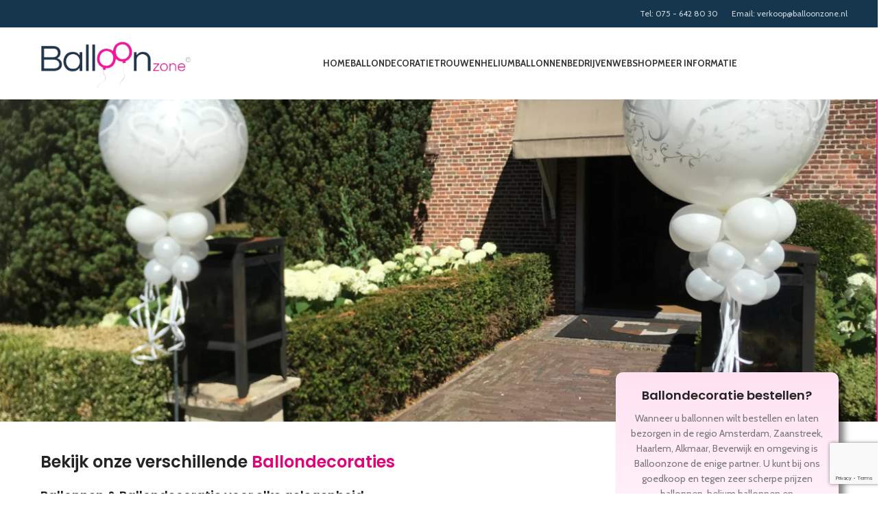

--- FILE ---
content_type: text/html; charset=UTF-8
request_url: https://www.balloonzone.nl/onze-ballondecoraties/
body_size: 20693
content:
<!DOCTYPE html>
<html lang="nl-NL">
<head>
	<meta charset="UTF-8">
	<link rel="profile" href="https://gmpg.org/xfn/11">
	<link rel="pingback" href="https://www.balloonzone.nl/xmlrpc.php">

			<script>window.MSInputMethodContext && document.documentMode && document.write('<script src="https://www.balloonzone.nl/wp-content/themes/woodmart/js/libs/ie11CustomProperties.min.js"><\/script>');</script>
		<meta name='robots' content='index, follow, max-image-preview:large, max-snippet:-1, max-video-preview:-1' />

	<!-- This site is optimized with the Yoast SEO plugin v20.8 - https://yoast.com/wordpress/plugins/seo/ -->
	<title>Onze Ballondecoraties - Balloonzone</title>
	<link rel="canonical" href="https://www.balloonzone.nl/onze-ballondecoraties/" />
	<meta property="og:locale" content="nl_NL" />
	<meta property="og:type" content="article" />
	<meta property="og:title" content="Onze Ballondecoraties - Balloonzone" />
	<meta property="og:description" content="Bekijk onze verschillende Ballondecoraties Ballonnen &amp; Ballondecoratie voor elke gelegenheid Met ballonnen versier je een locatie geheel naar je eigen" />
	<meta property="og:url" content="https://www.balloonzone.nl/onze-ballondecoraties/" />
	<meta property="og:site_name" content="Balloonzone" />
	<meta property="article:modified_time" content="2023-06-07T09:00:09+00:00" />
	<meta property="og:image" content="https://www.balloonzone.nl/wp-content/uploads/2023/06/ballonpilaren-trouwen-slider.webp" />
	<meta name="twitter:card" content="summary_large_image" />
	<meta name="twitter:label1" content="Geschatte leestijd" />
	<meta name="twitter:data1" content="1 minuut" />
	<script type="application/ld+json" class="yoast-schema-graph">{"@context":"https://schema.org","@graph":[{"@type":"WebPage","@id":"https://www.balloonzone.nl/onze-ballondecoraties/","url":"https://www.balloonzone.nl/onze-ballondecoraties/","name":"Onze Ballondecoraties - Balloonzone","isPartOf":{"@id":"https://www.balloonzone.nl/#website"},"primaryImageOfPage":{"@id":"https://www.balloonzone.nl/onze-ballondecoraties/#primaryimage"},"image":{"@id":"https://www.balloonzone.nl/onze-ballondecoraties/#primaryimage"},"thumbnailUrl":"https://www.balloonzone.nl/wp-content/uploads/2023/06/ballonpilaren-trouwen-slider.webp","datePublished":"2023-05-22T14:24:51+00:00","dateModified":"2023-06-07T09:00:09+00:00","breadcrumb":{"@id":"https://www.balloonzone.nl/onze-ballondecoraties/#breadcrumb"},"inLanguage":"nl-NL","potentialAction":[{"@type":"ReadAction","target":["https://www.balloonzone.nl/onze-ballondecoraties/"]}]},{"@type":"ImageObject","inLanguage":"nl-NL","@id":"https://www.balloonzone.nl/onze-ballondecoraties/#primaryimage","url":"https://www.balloonzone.nl/wp-content/uploads/2023/06/ballonpilaren-trouwen-slider.webp","contentUrl":"https://www.balloonzone.nl/wp-content/uploads/2023/06/ballonpilaren-trouwen-slider.webp","width":1920,"height":900},{"@type":"BreadcrumbList","@id":"https://www.balloonzone.nl/onze-ballondecoraties/#breadcrumb","itemListElement":[{"@type":"ListItem","position":1,"name":"Home","item":"https://www.balloonzone.nl/"},{"@type":"ListItem","position":2,"name":"Onze Ballondecoraties"}]},{"@type":"WebSite","@id":"https://www.balloonzone.nl/#website","url":"https://www.balloonzone.nl/","name":"Balloonzone","description":"Voor de mooiste Ballonnen en Ballondecoratie","potentialAction":[{"@type":"SearchAction","target":{"@type":"EntryPoint","urlTemplate":"https://www.balloonzone.nl/?s={search_term_string}"},"query-input":"required name=search_term_string"}],"inLanguage":"nl-NL"}]}</script>
	<!-- / Yoast SEO plugin. -->


<link rel='dns-prefetch' href='//fonts.googleapis.com' />
<link rel="alternate" type="application/rss+xml" title="Balloonzone &raquo; feed" href="https://www.balloonzone.nl/feed/" />
<link rel="alternate" type="application/rss+xml" title="Balloonzone &raquo; reacties feed" href="https://www.balloonzone.nl/comments/feed/" />
<link rel="alternate" title="oEmbed (JSON)" type="application/json+oembed" href="https://www.balloonzone.nl/wp-json/oembed/1.0/embed?url=https%3A%2F%2Fwww.balloonzone.nl%2Fonze-ballondecoraties%2F" />
<link rel="alternate" title="oEmbed (XML)" type="text/xml+oembed" href="https://www.balloonzone.nl/wp-json/oembed/1.0/embed?url=https%3A%2F%2Fwww.balloonzone.nl%2Fonze-ballondecoraties%2F&#038;format=xml" />
<style id='wp-img-auto-sizes-contain-inline-css' type='text/css'>
img:is([sizes=auto i],[sizes^="auto," i]){contain-intrinsic-size:3000px 1500px}
/*# sourceURL=wp-img-auto-sizes-contain-inline-css */
</style>

<link rel='stylesheet' id='wp-block-library-css' href='https://www.balloonzone.nl/wp-includes/css/dist/block-library/style.min.css?ver=6.9' type='text/css' media='all' />
<style id='wp-block-heading-inline-css' type='text/css'>
h1:where(.wp-block-heading).has-background,h2:where(.wp-block-heading).has-background,h3:where(.wp-block-heading).has-background,h4:where(.wp-block-heading).has-background,h5:where(.wp-block-heading).has-background,h6:where(.wp-block-heading).has-background{padding:1.25em 2.375em}h1.has-text-align-left[style*=writing-mode]:where([style*=vertical-lr]),h1.has-text-align-right[style*=writing-mode]:where([style*=vertical-rl]),h2.has-text-align-left[style*=writing-mode]:where([style*=vertical-lr]),h2.has-text-align-right[style*=writing-mode]:where([style*=vertical-rl]),h3.has-text-align-left[style*=writing-mode]:where([style*=vertical-lr]),h3.has-text-align-right[style*=writing-mode]:where([style*=vertical-rl]),h4.has-text-align-left[style*=writing-mode]:where([style*=vertical-lr]),h4.has-text-align-right[style*=writing-mode]:where([style*=vertical-rl]),h5.has-text-align-left[style*=writing-mode]:where([style*=vertical-lr]),h5.has-text-align-right[style*=writing-mode]:where([style*=vertical-rl]),h6.has-text-align-left[style*=writing-mode]:where([style*=vertical-lr]),h6.has-text-align-right[style*=writing-mode]:where([style*=vertical-rl]){rotate:180deg}
/*# sourceURL=https://www.balloonzone.nl/wp-includes/blocks/heading/style.min.css */
</style>
<style id='global-styles-inline-css' type='text/css'>
:root{--wp--preset--aspect-ratio--square: 1;--wp--preset--aspect-ratio--4-3: 4/3;--wp--preset--aspect-ratio--3-4: 3/4;--wp--preset--aspect-ratio--3-2: 3/2;--wp--preset--aspect-ratio--2-3: 2/3;--wp--preset--aspect-ratio--16-9: 16/9;--wp--preset--aspect-ratio--9-16: 9/16;--wp--preset--color--black: #000000;--wp--preset--color--cyan-bluish-gray: #abb8c3;--wp--preset--color--white: #ffffff;--wp--preset--color--pale-pink: #f78da7;--wp--preset--color--vivid-red: #cf2e2e;--wp--preset--color--luminous-vivid-orange: #ff6900;--wp--preset--color--luminous-vivid-amber: #fcb900;--wp--preset--color--light-green-cyan: #7bdcb5;--wp--preset--color--vivid-green-cyan: #00d084;--wp--preset--color--pale-cyan-blue: #8ed1fc;--wp--preset--color--vivid-cyan-blue: #0693e3;--wp--preset--color--vivid-purple: #9b51e0;--wp--preset--gradient--vivid-cyan-blue-to-vivid-purple: linear-gradient(135deg,rgb(6,147,227) 0%,rgb(155,81,224) 100%);--wp--preset--gradient--light-green-cyan-to-vivid-green-cyan: linear-gradient(135deg,rgb(122,220,180) 0%,rgb(0,208,130) 100%);--wp--preset--gradient--luminous-vivid-amber-to-luminous-vivid-orange: linear-gradient(135deg,rgb(252,185,0) 0%,rgb(255,105,0) 100%);--wp--preset--gradient--luminous-vivid-orange-to-vivid-red: linear-gradient(135deg,rgb(255,105,0) 0%,rgb(207,46,46) 100%);--wp--preset--gradient--very-light-gray-to-cyan-bluish-gray: linear-gradient(135deg,rgb(238,238,238) 0%,rgb(169,184,195) 100%);--wp--preset--gradient--cool-to-warm-spectrum: linear-gradient(135deg,rgb(74,234,220) 0%,rgb(151,120,209) 20%,rgb(207,42,186) 40%,rgb(238,44,130) 60%,rgb(251,105,98) 80%,rgb(254,248,76) 100%);--wp--preset--gradient--blush-light-purple: linear-gradient(135deg,rgb(255,206,236) 0%,rgb(152,150,240) 100%);--wp--preset--gradient--blush-bordeaux: linear-gradient(135deg,rgb(254,205,165) 0%,rgb(254,45,45) 50%,rgb(107,0,62) 100%);--wp--preset--gradient--luminous-dusk: linear-gradient(135deg,rgb(255,203,112) 0%,rgb(199,81,192) 50%,rgb(65,88,208) 100%);--wp--preset--gradient--pale-ocean: linear-gradient(135deg,rgb(255,245,203) 0%,rgb(182,227,212) 50%,rgb(51,167,181) 100%);--wp--preset--gradient--electric-grass: linear-gradient(135deg,rgb(202,248,128) 0%,rgb(113,206,126) 100%);--wp--preset--gradient--midnight: linear-gradient(135deg,rgb(2,3,129) 0%,rgb(40,116,252) 100%);--wp--preset--font-size--small: 13px;--wp--preset--font-size--medium: 20px;--wp--preset--font-size--large: 36px;--wp--preset--font-size--x-large: 42px;--wp--preset--spacing--20: 0.44rem;--wp--preset--spacing--30: 0.67rem;--wp--preset--spacing--40: 1rem;--wp--preset--spacing--50: 1.5rem;--wp--preset--spacing--60: 2.25rem;--wp--preset--spacing--70: 3.38rem;--wp--preset--spacing--80: 5.06rem;--wp--preset--shadow--natural: 6px 6px 9px rgba(0, 0, 0, 0.2);--wp--preset--shadow--deep: 12px 12px 50px rgba(0, 0, 0, 0.4);--wp--preset--shadow--sharp: 6px 6px 0px rgba(0, 0, 0, 0.2);--wp--preset--shadow--outlined: 6px 6px 0px -3px rgb(255, 255, 255), 6px 6px rgb(0, 0, 0);--wp--preset--shadow--crisp: 6px 6px 0px rgb(0, 0, 0);}:where(.is-layout-flex){gap: 0.5em;}:where(.is-layout-grid){gap: 0.5em;}body .is-layout-flex{display: flex;}.is-layout-flex{flex-wrap: wrap;align-items: center;}.is-layout-flex > :is(*, div){margin: 0;}body .is-layout-grid{display: grid;}.is-layout-grid > :is(*, div){margin: 0;}:where(.wp-block-columns.is-layout-flex){gap: 2em;}:where(.wp-block-columns.is-layout-grid){gap: 2em;}:where(.wp-block-post-template.is-layout-flex){gap: 1.25em;}:where(.wp-block-post-template.is-layout-grid){gap: 1.25em;}.has-black-color{color: var(--wp--preset--color--black) !important;}.has-cyan-bluish-gray-color{color: var(--wp--preset--color--cyan-bluish-gray) !important;}.has-white-color{color: var(--wp--preset--color--white) !important;}.has-pale-pink-color{color: var(--wp--preset--color--pale-pink) !important;}.has-vivid-red-color{color: var(--wp--preset--color--vivid-red) !important;}.has-luminous-vivid-orange-color{color: var(--wp--preset--color--luminous-vivid-orange) !important;}.has-luminous-vivid-amber-color{color: var(--wp--preset--color--luminous-vivid-amber) !important;}.has-light-green-cyan-color{color: var(--wp--preset--color--light-green-cyan) !important;}.has-vivid-green-cyan-color{color: var(--wp--preset--color--vivid-green-cyan) !important;}.has-pale-cyan-blue-color{color: var(--wp--preset--color--pale-cyan-blue) !important;}.has-vivid-cyan-blue-color{color: var(--wp--preset--color--vivid-cyan-blue) !important;}.has-vivid-purple-color{color: var(--wp--preset--color--vivid-purple) !important;}.has-black-background-color{background-color: var(--wp--preset--color--black) !important;}.has-cyan-bluish-gray-background-color{background-color: var(--wp--preset--color--cyan-bluish-gray) !important;}.has-white-background-color{background-color: var(--wp--preset--color--white) !important;}.has-pale-pink-background-color{background-color: var(--wp--preset--color--pale-pink) !important;}.has-vivid-red-background-color{background-color: var(--wp--preset--color--vivid-red) !important;}.has-luminous-vivid-orange-background-color{background-color: var(--wp--preset--color--luminous-vivid-orange) !important;}.has-luminous-vivid-amber-background-color{background-color: var(--wp--preset--color--luminous-vivid-amber) !important;}.has-light-green-cyan-background-color{background-color: var(--wp--preset--color--light-green-cyan) !important;}.has-vivid-green-cyan-background-color{background-color: var(--wp--preset--color--vivid-green-cyan) !important;}.has-pale-cyan-blue-background-color{background-color: var(--wp--preset--color--pale-cyan-blue) !important;}.has-vivid-cyan-blue-background-color{background-color: var(--wp--preset--color--vivid-cyan-blue) !important;}.has-vivid-purple-background-color{background-color: var(--wp--preset--color--vivid-purple) !important;}.has-black-border-color{border-color: var(--wp--preset--color--black) !important;}.has-cyan-bluish-gray-border-color{border-color: var(--wp--preset--color--cyan-bluish-gray) !important;}.has-white-border-color{border-color: var(--wp--preset--color--white) !important;}.has-pale-pink-border-color{border-color: var(--wp--preset--color--pale-pink) !important;}.has-vivid-red-border-color{border-color: var(--wp--preset--color--vivid-red) !important;}.has-luminous-vivid-orange-border-color{border-color: var(--wp--preset--color--luminous-vivid-orange) !important;}.has-luminous-vivid-amber-border-color{border-color: var(--wp--preset--color--luminous-vivid-amber) !important;}.has-light-green-cyan-border-color{border-color: var(--wp--preset--color--light-green-cyan) !important;}.has-vivid-green-cyan-border-color{border-color: var(--wp--preset--color--vivid-green-cyan) !important;}.has-pale-cyan-blue-border-color{border-color: var(--wp--preset--color--pale-cyan-blue) !important;}.has-vivid-cyan-blue-border-color{border-color: var(--wp--preset--color--vivid-cyan-blue) !important;}.has-vivid-purple-border-color{border-color: var(--wp--preset--color--vivid-purple) !important;}.has-vivid-cyan-blue-to-vivid-purple-gradient-background{background: var(--wp--preset--gradient--vivid-cyan-blue-to-vivid-purple) !important;}.has-light-green-cyan-to-vivid-green-cyan-gradient-background{background: var(--wp--preset--gradient--light-green-cyan-to-vivid-green-cyan) !important;}.has-luminous-vivid-amber-to-luminous-vivid-orange-gradient-background{background: var(--wp--preset--gradient--luminous-vivid-amber-to-luminous-vivid-orange) !important;}.has-luminous-vivid-orange-to-vivid-red-gradient-background{background: var(--wp--preset--gradient--luminous-vivid-orange-to-vivid-red) !important;}.has-very-light-gray-to-cyan-bluish-gray-gradient-background{background: var(--wp--preset--gradient--very-light-gray-to-cyan-bluish-gray) !important;}.has-cool-to-warm-spectrum-gradient-background{background: var(--wp--preset--gradient--cool-to-warm-spectrum) !important;}.has-blush-light-purple-gradient-background{background: var(--wp--preset--gradient--blush-light-purple) !important;}.has-blush-bordeaux-gradient-background{background: var(--wp--preset--gradient--blush-bordeaux) !important;}.has-luminous-dusk-gradient-background{background: var(--wp--preset--gradient--luminous-dusk) !important;}.has-pale-ocean-gradient-background{background: var(--wp--preset--gradient--pale-ocean) !important;}.has-electric-grass-gradient-background{background: var(--wp--preset--gradient--electric-grass) !important;}.has-midnight-gradient-background{background: var(--wp--preset--gradient--midnight) !important;}.has-small-font-size{font-size: var(--wp--preset--font-size--small) !important;}.has-medium-font-size{font-size: var(--wp--preset--font-size--medium) !important;}.has-large-font-size{font-size: var(--wp--preset--font-size--large) !important;}.has-x-large-font-size{font-size: var(--wp--preset--font-size--x-large) !important;}
/*# sourceURL=global-styles-inline-css */
</style>

<style id='classic-theme-styles-inline-css' type='text/css'>
/*! This file is auto-generated */
.wp-block-button__link{color:#fff;background-color:#32373c;border-radius:9999px;box-shadow:none;text-decoration:none;padding:calc(.667em + 2px) calc(1.333em + 2px);font-size:1.125em}.wp-block-file__button{background:#32373c;color:#fff;text-decoration:none}
/*# sourceURL=/wp-includes/css/classic-themes.min.css */
</style>
<style id='woocommerce-inline-inline-css' type='text/css'>
.woocommerce form .form-row .required { visibility: visible; }
/*# sourceURL=woocommerce-inline-inline-css */
</style>
<link rel='stylesheet' id='elementor-lazyload-css' href='https://www.balloonzone.nl/wp-content/plugins/elementor/assets/css/modules/lazyload/frontend.min.css?ver=3.13.4' type='text/css' media='all' />
<link rel='stylesheet' id='elementor-icons-css' href='https://www.balloonzone.nl/wp-content/plugins/elementor/assets/lib/eicons/css/elementor-icons.min.css?ver=5.20.0' type='text/css' media='all' />
<link rel='stylesheet' id='elementor-frontend-css' href='https://www.balloonzone.nl/wp-content/plugins/elementor/assets/css/frontend-lite.min.css?ver=3.13.4' type='text/css' media='all' />
<link rel='stylesheet' id='swiper-css' href='https://www.balloonzone.nl/wp-content/plugins/elementor/assets/lib/swiper/v8/css/swiper.min.css?ver=8.4.5' type='text/css' media='all' />
<link rel='stylesheet' id='elementor-post-8-css' href='https://www.balloonzone.nl/wp-content/uploads/elementor/css/post-8.css?ver=1691447260' type='text/css' media='all' />
<link rel='stylesheet' id='elementor-post-16978-css' href='https://www.balloonzone.nl/wp-content/uploads/elementor/css/post-16978.css?ver=1691534478' type='text/css' media='all' />
<link rel='stylesheet' id='bootstrap-css' href='https://www.balloonzone.nl/wp-content/themes/woodmart/css/bootstrap-light.min.css?ver=7.2.4' type='text/css' media='all' />
<link rel='stylesheet' id='woodmart-style-css' href='https://www.balloonzone.nl/wp-content/themes/woodmart/css/parts/base.min.css?ver=7.2.4' type='text/css' media='all' />
<link rel='stylesheet' id='wd-widget-recent-post-comments-css' href='https://www.balloonzone.nl/wp-content/themes/woodmart/css/parts/widget-recent-post-comments.min.css?ver=7.2.4' type='text/css' media='all' />
<link rel='stylesheet' id='wd-widget-wd-recent-posts-css' href='https://www.balloonzone.nl/wp-content/themes/woodmart/css/parts/widget-wd-recent-posts.min.css?ver=7.2.4' type='text/css' media='all' />
<link rel='stylesheet' id='wd-widget-nav-css' href='https://www.balloonzone.nl/wp-content/themes/woodmart/css/parts/widget-nav.min.css?ver=7.2.4' type='text/css' media='all' />
<link rel='stylesheet' id='wd-widget-wd-layered-nav-css' href='https://www.balloonzone.nl/wp-content/themes/woodmart/css/parts/woo-widget-wd-layered-nav.min.css?ver=7.2.4' type='text/css' media='all' />
<link rel='stylesheet' id='wd-woo-mod-swatches-base-css' href='https://www.balloonzone.nl/wp-content/themes/woodmart/css/parts/woo-mod-swatches-base.min.css?ver=7.2.4' type='text/css' media='all' />
<link rel='stylesheet' id='wd-woo-mod-swatches-filter-css' href='https://www.balloonzone.nl/wp-content/themes/woodmart/css/parts/woo-mod-swatches-filter.min.css?ver=7.2.4' type='text/css' media='all' />
<link rel='stylesheet' id='wd-widget-layered-nav-stock-status-css' href='https://www.balloonzone.nl/wp-content/themes/woodmart/css/parts/woo-widget-layered-nav-stock-status.min.css?ver=7.2.4' type='text/css' media='all' />
<link rel='stylesheet' id='wd-widget-product-list-css' href='https://www.balloonzone.nl/wp-content/themes/woodmart/css/parts/woo-widget-product-list.min.css?ver=7.2.4' type='text/css' media='all' />
<link rel='stylesheet' id='wd-widget-slider-price-filter-css' href='https://www.balloonzone.nl/wp-content/themes/woodmart/css/parts/woo-widget-slider-price-filter.min.css?ver=7.2.4' type='text/css' media='all' />
<link rel='stylesheet' id='wd-wp-gutenberg-css' href='https://www.balloonzone.nl/wp-content/themes/woodmart/css/parts/wp-gutenberg.min.css?ver=7.2.4' type='text/css' media='all' />
<link rel='stylesheet' id='wd-wpcf7-css' href='https://www.balloonzone.nl/wp-content/themes/woodmart/css/parts/int-wpcf7.min.css?ver=7.2.4' type='text/css' media='all' />
<link rel='stylesheet' id='wd-revolution-slider-css' href='https://www.balloonzone.nl/wp-content/themes/woodmart/css/parts/int-rev-slider.min.css?ver=7.2.4' type='text/css' media='all' />
<link rel='stylesheet' id='wd-elementor-base-css' href='https://www.balloonzone.nl/wp-content/themes/woodmart/css/parts/int-elem-base.min.css?ver=7.2.4' type='text/css' media='all' />
<link rel='stylesheet' id='wd-woocommerce-base-css' href='https://www.balloonzone.nl/wp-content/themes/woodmart/css/parts/woocommerce-base.min.css?ver=7.2.4' type='text/css' media='all' />
<link rel='stylesheet' id='wd-mod-star-rating-css' href='https://www.balloonzone.nl/wp-content/themes/woodmart/css/parts/mod-star-rating.min.css?ver=7.2.4' type='text/css' media='all' />
<link rel='stylesheet' id='wd-woo-el-track-order-css' href='https://www.balloonzone.nl/wp-content/themes/woodmart/css/parts/woo-el-track-order.min.css?ver=7.2.4' type='text/css' media='all' />
<link rel='stylesheet' id='wd-woo-gutenberg-css' href='https://www.balloonzone.nl/wp-content/themes/woodmart/css/parts/woo-gutenberg.min.css?ver=7.2.4' type='text/css' media='all' />
<link rel='stylesheet' id='child-style-css' href='https://www.balloonzone.nl/wp-content/themes/woodmart-child/style.css?ver=7.2.4' type='text/css' media='all' />
<link rel='stylesheet' id='wd-header-base-css' href='https://www.balloonzone.nl/wp-content/themes/woodmart/css/parts/header-base.min.css?ver=7.2.4' type='text/css' media='all' />
<link rel='stylesheet' id='wd-mod-tools-css' href='https://www.balloonzone.nl/wp-content/themes/woodmart/css/parts/mod-tools.min.css?ver=7.2.4' type='text/css' media='all' />
<link rel='stylesheet' id='wd-header-elements-base-css' href='https://www.balloonzone.nl/wp-content/themes/woodmart/css/parts/header-el-base.min.css?ver=7.2.4' type='text/css' media='all' />
<link rel='stylesheet' id='wd-banner-css' href='https://www.balloonzone.nl/wp-content/themes/woodmart/css/parts/el-banner.min.css?ver=7.2.4' type='text/css' media='all' />
<link rel='stylesheet' id='wd-section-title-css' href='https://www.balloonzone.nl/wp-content/themes/woodmart/css/parts/el-section-title.min.css?ver=7.2.4' type='text/css' media='all' />
<link rel='stylesheet' id='wd-widget-collapse-css' href='https://www.balloonzone.nl/wp-content/themes/woodmart/css/parts/opt-widget-collapse.min.css?ver=7.2.4' type='text/css' media='all' />
<link rel='stylesheet' id='wd-footer-base-css' href='https://www.balloonzone.nl/wp-content/themes/woodmart/css/parts/footer-base.min.css?ver=7.2.4' type='text/css' media='all' />
<link rel='stylesheet' id='wd-text-block-css' href='https://www.balloonzone.nl/wp-content/themes/woodmart/css/parts/el-text-block.min.css?ver=7.2.4' type='text/css' media='all' />
<link rel='stylesheet' id='wd-list-css' href='https://www.balloonzone.nl/wp-content/themes/woodmart/css/parts/el-list.min.css?ver=7.2.4' type='text/css' media='all' />
<link rel='stylesheet' id='wd-scroll-top-css' href='https://www.balloonzone.nl/wp-content/themes/woodmart/css/parts/opt-scrolltotop.min.css?ver=7.2.4' type='text/css' media='all' />
<link rel='stylesheet' id='wd-bottom-toolbar-css' href='https://www.balloonzone.nl/wp-content/themes/woodmart/css/parts/opt-bottom-toolbar.min.css?ver=7.2.4' type='text/css' media='all' />
<link rel='stylesheet' id='xts-style-header_311771-css' href='https://www.balloonzone.nl/wp-content/uploads/2023/08/xts-header_311771-1691564339.css?ver=7.2.4' type='text/css' media='all' />
<link rel='stylesheet' id='xts-style-theme_settings_default-css' href='https://www.balloonzone.nl/wp-content/uploads/2025/04/xts-theme_settings_default-1744630733.css?ver=7.2.4' type='text/css' media='all' />
<link rel='stylesheet' id='xts-google-fonts-css' href='https://fonts.googleapis.com/css?family=Cabin%3A400%2C600%2C700%7CPoppins%3A400%2C600%2C500%7CLato%3A400%2C700&#038;ver=7.2.4' type='text/css' media='all' />
<link rel='stylesheet' id='google-fonts-1-css' href='https://fonts.googleapis.com/css?family=Roboto%3A100%2C100italic%2C200%2C200italic%2C300%2C300italic%2C400%2C400italic%2C500%2C500italic%2C600%2C600italic%2C700%2C700italic%2C800%2C800italic%2C900%2C900italic%7CRoboto+Slab%3A100%2C100italic%2C200%2C200italic%2C300%2C300italic%2C400%2C400italic%2C500%2C500italic%2C600%2C600italic%2C700%2C700italic%2C800%2C800italic%2C900%2C900italic%7CAnnie+Use+Your+Telescope%3A100%2C100italic%2C200%2C200italic%2C300%2C300italic%2C400%2C400italic%2C500%2C500italic%2C600%2C600italic%2C700%2C700italic%2C800%2C800italic%2C900%2C900italic&#038;display=swap&#038;ver=6.9' type='text/css' media='all' />
<link rel="preconnect" href="https://fonts.gstatic.com/" crossorigin><script type="text/javascript" src="https://www.balloonzone.nl/wp-includes/js/jquery/jquery.min.js?ver=3.7.1" id="jquery-core-js"></script>
<script type="text/javascript" src="https://www.balloonzone.nl/wp-includes/js/jquery/jquery-migrate.min.js?ver=3.4.1" id="jquery-migrate-js"></script>
<script type="text/javascript" src="https://www.balloonzone.nl/wp-content/themes/woodmart/js/libs/device.min.js?ver=7.2.4" id="wd-device-library-js"></script>
<link rel="https://api.w.org/" href="https://www.balloonzone.nl/wp-json/" /><link rel="alternate" title="JSON" type="application/json" href="https://www.balloonzone.nl/wp-json/wp/v2/pages/16978" /><link rel="EditURI" type="application/rsd+xml" title="RSD" href="https://www.balloonzone.nl/xmlrpc.php?rsd" />
<meta name="generator" content="WordPress 6.9" />
<meta name="generator" content="WooCommerce 7.7.2" />
<link rel='shortlink' href='https://www.balloonzone.nl/?p=16978' />
					<meta name="viewport" content="width=device-width, initial-scale=1.0, maximum-scale=1.0, user-scalable=no">
										<noscript><style>.woocommerce-product-gallery{ opacity: 1 !important; }</style></noscript>
	<meta name="generator" content="Elementor 3.13.4; features: e_dom_optimization, e_optimized_assets_loading, e_optimized_css_loading, a11y_improvements, additional_custom_breakpoints; settings: css_print_method-external, google_font-enabled, font_display-swap">
<style type="text/css">.recentcomments a{display:inline !important;padding:0 !important;margin:0 !important;}</style><meta name="generator" content="Powered by Slider Revolution 6.6.14 - responsive, Mobile-Friendly Slider Plugin for WordPress with comfortable drag and drop interface." />
<script>function setREVStartSize(e){
			//window.requestAnimationFrame(function() {
				window.RSIW = window.RSIW===undefined ? window.innerWidth : window.RSIW;
				window.RSIH = window.RSIH===undefined ? window.innerHeight : window.RSIH;
				try {
					var pw = document.getElementById(e.c).parentNode.offsetWidth,
						newh;
					pw = pw===0 || isNaN(pw) || (e.l=="fullwidth" || e.layout=="fullwidth") ? window.RSIW : pw;
					e.tabw = e.tabw===undefined ? 0 : parseInt(e.tabw);
					e.thumbw = e.thumbw===undefined ? 0 : parseInt(e.thumbw);
					e.tabh = e.tabh===undefined ? 0 : parseInt(e.tabh);
					e.thumbh = e.thumbh===undefined ? 0 : parseInt(e.thumbh);
					e.tabhide = e.tabhide===undefined ? 0 : parseInt(e.tabhide);
					e.thumbhide = e.thumbhide===undefined ? 0 : parseInt(e.thumbhide);
					e.mh = e.mh===undefined || e.mh=="" || e.mh==="auto" ? 0 : parseInt(e.mh,0);
					if(e.layout==="fullscreen" || e.l==="fullscreen")
						newh = Math.max(e.mh,window.RSIH);
					else{
						e.gw = Array.isArray(e.gw) ? e.gw : [e.gw];
						for (var i in e.rl) if (e.gw[i]===undefined || e.gw[i]===0) e.gw[i] = e.gw[i-1];
						e.gh = e.el===undefined || e.el==="" || (Array.isArray(e.el) && e.el.length==0)? e.gh : e.el;
						e.gh = Array.isArray(e.gh) ? e.gh : [e.gh];
						for (var i in e.rl) if (e.gh[i]===undefined || e.gh[i]===0) e.gh[i] = e.gh[i-1];
											
						var nl = new Array(e.rl.length),
							ix = 0,
							sl;
						e.tabw = e.tabhide>=pw ? 0 : e.tabw;
						e.thumbw = e.thumbhide>=pw ? 0 : e.thumbw;
						e.tabh = e.tabhide>=pw ? 0 : e.tabh;
						e.thumbh = e.thumbhide>=pw ? 0 : e.thumbh;
						for (var i in e.rl) nl[i] = e.rl[i]<window.RSIW ? 0 : e.rl[i];
						sl = nl[0];
						for (var i in nl) if (sl>nl[i] && nl[i]>0) { sl = nl[i]; ix=i;}
						var m = pw>(e.gw[ix]+e.tabw+e.thumbw) ? 1 : (pw-(e.tabw+e.thumbw)) / (e.gw[ix]);
						newh =  (e.gh[ix] * m) + (e.tabh + e.thumbh);
					}
					var el = document.getElementById(e.c);
					if (el!==null && el) el.style.height = newh+"px";
					el = document.getElementById(e.c+"_wrapper");
					if (el!==null && el) {
						el.style.height = newh+"px";
						el.style.display = "block";
					}
				} catch(e){
					console.log("Failure at Presize of Slider:" + e)
				}
			//});
		  };</script>
<style>
		
		</style><link rel='stylesheet' id='rs-plugin-settings-css' href='https://www.balloonzone.nl/wp-content/plugins/revslider/public/assets/css/rs6.css?ver=6.6.14' type='text/css' media='all' />
<style id='rs-plugin-settings-inline-css' type='text/css'>
#rs-demo-id {}
/*# sourceURL=rs-plugin-settings-inline-css */
</style>
</head>

<body class="wp-singular page-template-default page page-id-16978 wp-theme-woodmart wp-child-theme-woodmart-child theme-woodmart woocommerce-no-js wrapper-full-width  categories-accordion-on woodmart-ajax-shop-on offcanvas-sidebar-mobile offcanvas-sidebar-tablet sticky-toolbar-on wd-header-overlap dropdowns-color-light e-lazyload elementor-default elementor-kit-8 elementor-page elementor-page-16978">
			<script type="text/javascript" id="wd-flicker-fix">// Flicker fix.</script>	
	
	<div class="website-wrapper">
									<header class="whb-header whb-header_311771 whb-overcontent whb-sticky-shadow whb-scroll-stick whb-sticky-real">
					<div class="whb-main-header">
	
<div class="whb-row whb-top-bar whb-not-sticky-row whb-with-bg whb-without-border whb-color-light whb-flex-flex-middle">
	<div class="container">
		<div class="whb-flex-row whb-top-bar-inner">
			<div class="whb-column whb-col-left whb-visible-lg whb-empty-column">
	</div>
<div class="whb-column whb-col-center whb-visible-lg whb-empty-column">
	</div>
<div class="whb-column whb-col-right whb-visible-lg">
	
<div class="wd-header-text set-cont-mb-s reset-last-child ">Tel: 075 - 642 80 30</div>

<div class="wd-header-text set-cont-mb-s reset-last-child ">Email: verkoop@balloonzone.nl</div>
</div>
<div class="whb-column whb-col-mobile whb-hidden-lg">
	
<div class="wd-header-text set-cont-mb-s reset-last-child ">Tel: 075 - 642 80 30</div>

<div class="wd-header-text set-cont-mb-s reset-last-child "><p style="text-align: left;">Email: verkoop@balloonzone.nl</p></div>
</div>
		</div>
	</div>
</div>

<div class="whb-row whb-general-header whb-sticky-row whb-with-bg whb-without-border whb-color-dark whb-flex-flex-middle">
	<div class="container">
		<div class="whb-flex-row whb-general-header-inner">
			<div class="whb-column whb-col-left whb-visible-lg">
	<div class="site-logo">
	<a href="https://www.balloonzone.nl/" class="wd-logo wd-main-logo" rel="home">
		<img width="300" height="97" src="https://www.balloonzone.nl/wp-content/uploads/2023/05/logo_balloonzone_myparcel-removebg-preview.png" class="attachment-full size-full" alt="Balloonzone Ballondecoraties" style="max-width:245px;" decoding="async" srcset="https://www.balloonzone.nl/wp-content/uploads/2023/05/logo_balloonzone_myparcel-removebg-preview.png 300w, https://www.balloonzone.nl/wp-content/uploads/2023/05/logo_balloonzone_myparcel-removebg-preview-150x49.png 150w" sizes="(max-width: 300px) 100vw, 300px" />	</a>
	</div>
</div>
<div class="whb-column whb-col-center whb-visible-lg">
	<div class="wd-header-nav wd-header-main-nav text-center wd-design-1" role="navigation" aria-label="Main navigation">
	<ul id="menu-main-navigation" class="menu wd-nav wd-nav-main wd-style-default wd-gap-s"><li id="menu-item-15609" class="menu-item menu-item-type-post_type menu-item-object-page menu-item-home menu-item-15609 item-level-0 menu-mega-dropdown wd-event-hover" ><a href="https://www.balloonzone.nl/" class="woodmart-nav-link"><span class="nav-link-text">Home</span></a></li>
<li id="menu-item-17010" class="menu-item menu-item-type-post_type menu-item-object-page current-menu-ancestor current-menu-parent current_page_parent current_page_ancestor menu-item-has-children menu-item-17010 item-level-0 menu-simple-dropdown wd-event-hover" ><a href="https://www.balloonzone.nl/ballondecoratie/" class="woodmart-nav-link"><span class="nav-link-text">Ballondecoratie</span></a><div class="color-scheme-light wd-design-default wd-dropdown-menu wd-dropdown"><div class="container">
<ul class="wd-sub-menu color-scheme-light">
	<li id="menu-item-16983" class="menu-item menu-item-type-post_type menu-item-object-page current-menu-item page_item page-item-16978 current_page_item menu-item-has-children menu-item-16983 item-level-1 wd-event-hover" ><a href="https://www.balloonzone.nl/onze-ballondecoraties/" class="woodmart-nav-link">Onze Ballondecoraties</a>
	<ul class="sub-sub-menu wd-dropdown">
		<li id="menu-item-16078" class="menu-item menu-item-type-post_type menu-item-object-page menu-item-16078 item-level-2 wd-event-hover" ><a href="https://www.balloonzone.nl/ballonboog-bestellen/" class="woodmart-nav-link">Ballonboog</a></li>
		<li id="menu-item-16203" class="menu-item menu-item-type-post_type menu-item-object-page menu-item-16203 item-level-2 wd-event-hover" ><a href="https://www.balloonzone.nl/ballonpilaar/" class="woodmart-nav-link">Ballonpilaar</a></li>
		<li id="menu-item-16815" class="menu-item menu-item-type-post_type menu-item-object-page menu-item-16815 item-level-2 wd-event-hover" ><a href="https://www.balloonzone.nl/grote-cloudbuster-ballonnen/" class="woodmart-nav-link">Grote Cloudbuster Ballonnen</a></li>
		<li id="menu-item-16933" class="menu-item menu-item-type-post_type menu-item-object-page menu-item-16933 item-level-2 wd-event-hover" ><a href="https://www.balloonzone.nl/organische-ballondecoratie/" class="woodmart-nav-link">Organische ballondecoratie</a></li>
		<li id="menu-item-16852" class="menu-item menu-item-type-post_type menu-item-object-page menu-item-16852 item-level-2 wd-event-hover" ><a href="https://www.balloonzone.nl/ballonslingers/" class="woodmart-nav-link">Ballonslingers</a></li>
		<li id="menu-item-16880" class="menu-item menu-item-type-post_type menu-item-object-page menu-item-16880 item-level-2 wd-event-hover" ><a href="https://www.balloonzone.nl/ballonnenmuur/" class="woodmart-nav-link">Ballonnenmuur</a></li>
		<li id="menu-item-16900" class="menu-item menu-item-type-post_type menu-item-object-page menu-item-16900 item-level-2 wd-event-hover" ><a href="https://www.balloonzone.nl/ballonnencijfers-en-letters/" class="woodmart-nav-link">Ballonnencijfers en letters</a></li>
		<li id="menu-item-16851" class="menu-item menu-item-type-post_type menu-item-object-page menu-item-16851 item-level-2 wd-event-hover" ><a href="https://www.balloonzone.nl/ballonnenhart/" class="woodmart-nav-link">Ballonnenhart</a></li>
		<li id="menu-item-17360" class="menu-item menu-item-type-post_type menu-item-object-page menu-item-17360 item-level-2 wd-event-hover" ><a href="https://www.balloonzone.nl/heliumballonnen/" class="woodmart-nav-link">Heliumballonnen</a></li>
		<li id="menu-item-16961" class="menu-item menu-item-type-post_type menu-item-object-page menu-item-16961 item-level-2 wd-event-hover" ><a href="https://www.balloonzone.nl/cadeau-ballonnen/" class="woodmart-nav-link">Cadeau Ballonnen</a></li>
	</ul>
</li>
	<li id="menu-item-16994" class="menu-item menu-item-type-post_type menu-item-object-page menu-item-has-children menu-item-16994 item-level-1 wd-event-hover" ><a href="https://www.balloonzone.nl/gelegenheden/" class="woodmart-nav-link">Gelegenheden</a>
	<ul class="sub-sub-menu wd-dropdown">
		<li id="menu-item-17011" class="menu-item menu-item-type-post_type menu-item-object-page menu-item-17011 item-level-2 wd-event-hover" ><a href="https://www.balloonzone.nl/gender-reveal/" class="woodmart-nav-link">Gender Reveal</a></li>
		<li id="menu-item-17205" class="menu-item menu-item-type-post_type menu-item-object-page menu-item-17205 item-level-2 wd-event-hover" ><a href="https://www.balloonzone.nl/geboorte-babyshower/" class="woodmart-nav-link">Geboorte &#038; Babyshower</a></li>
		<li id="menu-item-17204" class="menu-item menu-item-type-post_type menu-item-object-page menu-item-17204 item-level-2 wd-event-hover" ><a href="https://www.balloonzone.nl/verjaardag/" class="woodmart-nav-link">Verjaardag</a></li>
		<li id="menu-item-17202" class="menu-item menu-item-type-post_type menu-item-object-page menu-item-17202 item-level-2 wd-event-hover" ><a href="https://www.balloonzone.nl/communie/" class="woodmart-nav-link">Communie</a></li>
	</ul>
</li>
	<li id="menu-item-17207" class="menu-item menu-item-type-post_type menu-item-object-page menu-item-has-children menu-item-17207 item-level-1 wd-event-hover" ><a href="https://www.balloonzone.nl/feestdagen/" class="woodmart-nav-link">Feestdagen</a>
	<ul class="sub-sub-menu wd-dropdown">
		<li id="menu-item-17200" class="menu-item menu-item-type-post_type menu-item-object-page menu-item-17200 item-level-2 wd-event-hover" ><a href="https://www.balloonzone.nl/valentijnsdag/" class="woodmart-nav-link">Valentijnsdag</a></li>
		<li id="menu-item-17206" class="menu-item menu-item-type-post_type menu-item-object-page menu-item-17206 item-level-2 wd-event-hover" ><a href="https://www.balloonzone.nl/koningsdag/" class="woodmart-nav-link">Koningsdag</a></li>
		<li id="menu-item-17897" class="menu-item menu-item-type-post_type menu-item-object-page menu-item-17897 item-level-2 wd-event-hover" ><a href="https://www.balloonzone.nl/pride/" class="woodmart-nav-link">Pride</a></li>
	</ul>
</li>
</ul>
</div>
</div>
</li>
<li id="menu-item-17198" class="menu-item menu-item-type-post_type menu-item-object-page menu-item-has-children menu-item-17198 item-level-0 menu-simple-dropdown wd-event-hover" ><a href="https://www.balloonzone.nl/trouwen/" class="woodmart-nav-link"><span class="nav-link-text">Trouwen</span></a><div class="color-scheme-light wd-design-default wd-dropdown-menu wd-dropdown"><div class="container">
<ul class="wd-sub-menu color-scheme-light">
	<li id="menu-item-17197" class="menu-item menu-item-type-post_type menu-item-object-page menu-item-17197 item-level-1 wd-event-hover" ><a href="https://www.balloonzone.nl/ballonpilaren-voor-bruiloften/" class="woodmart-nav-link">Ballonpilaren voor bruiloften</a></li>
	<li id="menu-item-17196" class="menu-item menu-item-type-post_type menu-item-object-page menu-item-17196 item-level-1 wd-event-hover" ><a href="https://www.balloonzone.nl/ballonboog-voor-bruiloften/" class="woodmart-nav-link">Ballonboog voor bruiloften</a></li>
	<li id="menu-item-17364" class="menu-item menu-item-type-post_type menu-item-object-page menu-item-17364 item-level-1 wd-event-hover" ><a href="https://www.balloonzone.nl/heliumballonnen-voor-bruiloften/" class="woodmart-nav-link">Heliumballonnen voor bruiloften</a></li>
	<li id="menu-item-17363" class="menu-item menu-item-type-post_type menu-item-object-page menu-item-17363 item-level-1 wd-event-hover" ><a href="https://www.balloonzone.nl/cloudbuster-ballonnen-voor-een-bruiloft/" class="woodmart-nav-link">Cloudbuster ballonnen voor een bruiloft</a></li>
	<li id="menu-item-17362" class="menu-item menu-item-type-post_type menu-item-object-page menu-item-17362 item-level-1 wd-event-hover" ><a href="https://www.balloonzone.nl/ballonnenhart-voor-een-bruiloft/" class="woodmart-nav-link">Ballonnenhart voor een bruiloft</a></li>
	<li id="menu-item-17361" class="menu-item menu-item-type-post_type menu-item-object-page menu-item-17361 item-level-1 wd-event-hover" ><a href="https://www.balloonzone.nl/de-mooiste-trouwlocaties/" class="woodmart-nav-link">De mooiste trouwlocaties</a></li>
</ul>
</div>
</div>
</li>
<li id="menu-item-17356" class="menu-item menu-item-type-post_type menu-item-object-page menu-item-has-children menu-item-17356 item-level-0 menu-simple-dropdown wd-event-hover" ><a href="https://www.balloonzone.nl/heliumballonnen/" class="woodmart-nav-link"><span class="nav-link-text">Heliumballonnen</span></a><div class="color-scheme-light wd-design-default wd-dropdown-menu wd-dropdown"><div class="container">
<ul class="wd-sub-menu color-scheme-light">
	<li id="menu-item-17355" class="menu-item menu-item-type-post_type menu-item-object-page menu-item-17355 item-level-1 wd-event-hover" ><a href="https://www.balloonzone.nl/heliumballonnen-laten-vullen/" class="woodmart-nav-link">Heliumballonnen laten vullen</a></li>
	<li id="menu-item-16798" class="menu-item menu-item-type-post_type menu-item-object-page menu-item-16798 item-level-1 wd-event-hover" ><a href="https://www.balloonzone.nl/heliumballonnen-zelfvullen/" class="woodmart-nav-link">Heliumballonnen zelf vullen</a></li>
	<li id="menu-item-18865" class="menu-item menu-item-type-post_type menu-item-object-page menu-item-18865 item-level-1 wd-event-hover" ><a href="https://www.balloonzone.nl/helium-ballonnen-in-een-tros/" class="woodmart-nav-link">Heliumballonnen in een tros</a></li>
	<li id="menu-item-18866" class="menu-item menu-item-type-post_type menu-item-object-page menu-item-18866 item-level-1 wd-event-hover" ><a href="https://www.balloonzone.nl/heliumballonnen-voor-bruiloften/" class="woodmart-nav-link">Heliumballonnen voor bruiloften</a></li>
	<li id="menu-item-18867" class="menu-item menu-item-type-post_type menu-item-object-page menu-item-18867 item-level-1 wd-event-hover" ><a href="https://www.balloonzone.nl/heliumballonnen-voor-bedrijven/" class="woodmart-nav-link">Heliumballonnen voor bedrijven</a></li>
	<li id="menu-item-17365" class="menu-item menu-item-type-post_type menu-item-object-page menu-item-17365 item-level-1 wd-event-hover" ><a href="https://www.balloonzone.nl/grote-cloudbuster-ballonnen/" class="woodmart-nav-link">Grote cloudbuster ballonnen</a></li>
	<li id="menu-item-18868" class="menu-item menu-item-type-post_type menu-item-object-page menu-item-18868 item-level-1 wd-event-hover" ><a href="https://www.balloonzone.nl/cadeau-ballonnen/" class="woodmart-nav-link">Heliumballonnen als cadeau</a></li>
</ul>
</div>
</div>
</li>
<li id="menu-item-17415" class="menu-item menu-item-type-post_type menu-item-object-page menu-item-has-children menu-item-17415 item-level-0 menu-simple-dropdown wd-event-hover" ><a href="https://www.balloonzone.nl/bedrijven/" class="woodmart-nav-link"><span class="nav-link-text">Bedrijven</span></a><div class="color-scheme-light wd-design-default wd-dropdown-menu wd-dropdown"><div class="container">
<ul class="wd-sub-menu color-scheme-light">
	<li id="menu-item-18870" class="menu-item menu-item-type-post_type menu-item-object-page menu-item-has-children menu-item-18870 item-level-1 wd-event-hover" ><a href="https://www.balloonzone.nl/ballondecoratie-voor-bedrijven/" class="woodmart-nav-link">Ballondecoratie voor bedrijven</a>
	<ul class="sub-sub-menu wd-dropdown">
		<li id="menu-item-17838" class="menu-item menu-item-type-post_type menu-item-object-page menu-item-17838 item-level-2 wd-event-hover" ><a href="https://www.balloonzone.nl/ballonpilaren-voor-bedrijven/" class="woodmart-nav-link">Ballonpilaren voor bedrijven</a></li>
		<li id="menu-item-17839" class="menu-item menu-item-type-post_type menu-item-object-page menu-item-17839 item-level-2 wd-event-hover" ><a href="https://www.balloonzone.nl/ballonbogen-voor-bedrijven/" class="woodmart-nav-link">Ballonbogen voor bedrijven</a></li>
		<li id="menu-item-17837" class="menu-item menu-item-type-post_type menu-item-object-page menu-item-17837 item-level-2 wd-event-hover" ><a href="https://www.balloonzone.nl/ballonslingers-voor-bedrijven/" class="woodmart-nav-link">Ballonslingers voor bedrijven</a></li>
		<li id="menu-item-17836" class="menu-item menu-item-type-post_type menu-item-object-page menu-item-17836 item-level-2 wd-event-hover" ><a href="https://www.balloonzone.nl/ballonnenmuur-voor-bedrijven/" class="woodmart-nav-link">Ballonnenmuur voor bedrijven</a></li>
		<li id="menu-item-17835" class="menu-item menu-item-type-post_type menu-item-object-page menu-item-17835 item-level-2 wd-event-hover" ><a href="https://www.balloonzone.nl/ballonnen-als-bewegwijzering/" class="woodmart-nav-link">Ballonnen als bewegwijzering</a></li>
		<li id="menu-item-17834" class="menu-item menu-item-type-post_type menu-item-object-page menu-item-17834 item-level-2 wd-event-hover" ><a href="https://www.balloonzone.nl/ballonfiguren-voor-bedrijven/" class="woodmart-nav-link">Ballonfiguren voor bedrijven</a></li>
		<li id="menu-item-18871" class="menu-item menu-item-type-post_type menu-item-object-page menu-item-18871 item-level-2 wd-event-hover" ><a href="https://www.balloonzone.nl/heliumballonnen-voor-bedrijven/" class="woodmart-nav-link">Heliumballonnen voor bedrijven</a></li>
	</ul>
</li>
	<li id="menu-item-18869" class="menu-item menu-item-type-post_type menu-item-object-page menu-item-has-children menu-item-18869 item-level-1 wd-event-hover" ><a href="https://www.balloonzone.nl/ballondecoratie-als-promotie/" class="woodmart-nav-link">Ballondecoratie als promotie</a>
	<ul class="sub-sub-menu wd-dropdown">
		<li id="menu-item-17833" class="menu-item menu-item-type-post_type menu-item-object-page menu-item-17833 item-level-2 wd-event-hover" ><a href="https://www.balloonzone.nl/instore-promotie-ballonnen/" class="woodmart-nav-link">Instore Promotie ballonnen</a></li>
		<li id="menu-item-17832" class="menu-item menu-item-type-post_type menu-item-object-page menu-item-17832 item-level-2 wd-event-hover" ><a href="https://www.balloonzone.nl/outdoor-promotie-ballonnen/" class="woodmart-nav-link">Outdoor Promotie ballonnen</a></li>
		<li id="menu-item-17831" class="menu-item menu-item-type-post_type menu-item-object-page menu-item-17831 item-level-2 wd-event-hover" ><a href="https://www.balloonzone.nl/ballonnen-voor-een-opening/" class="woodmart-nav-link">Ballonnen voor bij een opening</a></li>
		<li id="menu-item-17830" class="menu-item menu-item-type-post_type menu-item-object-page menu-item-17830 item-level-2 wd-event-hover" ><a href="https://www.balloonzone.nl/ballonnen-voor-filiaalbedrijven/" class="woodmart-nav-link">Ballonnen voor filiaalbedrijven</a></li>
		<li id="menu-item-17829" class="menu-item menu-item-type-post_type menu-item-object-page menu-item-17829 item-level-2 wd-event-hover" ><a href="https://www.balloonzone.nl/ballonnen-laten-bedrukken/" class="woodmart-nav-link">Ballonnen laten bedrukken</a></li>
		<li id="menu-item-17828" class="menu-item menu-item-type-post_type menu-item-object-page menu-item-17828 item-level-2 wd-event-hover" ><a href="https://www.balloonzone.nl/ballonnen-voor-events/" class="woodmart-nav-link">Ballonnen voor evenementen</a></li>
	</ul>
</li>
</ul>
</div>
</div>
</li>
<li id="menu-item-17146" class="menu-item menu-item-type-custom menu-item-object-custom menu-item-17146 item-level-0 menu-simple-dropdown wd-event-hover" ><a target="_blank" href="https://www.tuf-tuf.nl" class="woodmart-nav-link"><span class="nav-link-text">Webshop</span></a></li>
<li id="menu-item-15538" class="menu-item menu-item-type-post_type menu-item-object-page menu-item-has-children menu-item-15538 item-level-0 menu-simple-dropdown wd-event-hover" ><a href="https://www.balloonzone.nl/over-balloonzone/" class="woodmart-nav-link"><span class="nav-link-text">Meer informatie</span></a><div class="color-scheme-light wd-design-default wd-dropdown-menu wd-dropdown"><div class="container">
<ul class="wd-sub-menu color-scheme-light">
	<li id="menu-item-15542" class="menu-item menu-item-type-post_type menu-item-object-page menu-item-15542 item-level-1 wd-event-hover" ><a href="https://www.balloonzone.nl/contact/" class="woodmart-nav-link">Contact</a></li>
	<li id="menu-item-16402" class="menu-item menu-item-type-post_type menu-item-object-page menu-item-16402 item-level-1 wd-event-hover" ><a href="https://www.balloonzone.nl/over-balloonzone/" class="woodmart-nav-link">Over Balloonzone</a></li>
	<li id="menu-item-16803" class="menu-item menu-item-type-post_type menu-item-object-page menu-item-16803 item-level-1 wd-event-hover" ><a href="https://www.balloonzone.nl/kleurenkaart/" class="woodmart-nav-link">Kleurenkaart</a></li>
	<li id="menu-item-15531" class="menu-item menu-item-type-post_type menu-item-object-page menu-item-15531 item-level-1 wd-event-hover dropdown-load-ajax dropdown-with-height" style="--wd-dropdown-height: 405px;--wd-dropdown-width: 800px;"><a href="https://www.balloonzone.nl/blog/" class="woodmart-nav-link">Blog</a></li>
	<li id="menu-item-16401" class="menu-item menu-item-type-post_type menu-item-object-page menu-item-16401 item-level-1 wd-event-hover" ><a href="https://www.balloonzone.nl/offerte-aanvragen/" class="woodmart-nav-link">Offerte aanvragen</a></li>
</ul>
</div>
</div>
</li>
</ul></div><!--END MAIN-NAV-->
</div>
<div class="whb-column whb-col-right whb-visible-lg whb-empty-column">
	</div>
<div class="whb-column whb-mobile-left whb-hidden-lg">
	<div class="wd-tools-element wd-header-mobile-nav wd-style-text wd-design-1 whb-g1k0m1tib7raxrwkm1t3">
	<a href="#" rel="nofollow" aria-label="Open mobile menu">
		
		<span class="wd-tools-icon">
					</span>

		<span class="wd-tools-text">Menu</span>

			</a>
</div><!--END wd-header-mobile-nav--></div>
<div class="whb-column whb-mobile-center whb-hidden-lg">
	<div class="site-logo">
	<a href="https://www.balloonzone.nl/" class="wd-logo wd-main-logo" rel="home">
		<img width="300" height="97" src="https://www.balloonzone.nl/wp-content/uploads/2023/05/logo_balloonzone_myparcel-removebg-preview.png" class="attachment-full size-full" alt="Balloonzone Ballondecoraties" style="max-width:179px;" decoding="async" srcset="https://www.balloonzone.nl/wp-content/uploads/2023/05/logo_balloonzone_myparcel-removebg-preview.png 300w, https://www.balloonzone.nl/wp-content/uploads/2023/05/logo_balloonzone_myparcel-removebg-preview-150x49.png 150w" sizes="(max-width: 300px) 100vw, 300px" />	</a>
	</div>
</div>
<div class="whb-column whb-mobile-right whb-hidden-lg">
	<div id="wd-6958c64875df0" class=" whb-9k2ubtuc1iab6i50geig wd-button-wrapper text-center"><a href="/offerte-aanvragen/" title="" class="btn btn-color-primary btn-style-link btn-style-rectangle btn-size-small">Offerte aanvragen</a></div></div>
		</div>
	</div>
</div>
</div>
				</header>
			
								<div class="main-page-wrapper">
		
		
		<!-- MAIN CONTENT AREA -->
				<div class="container">
			<div class="row content-layout-wrapper align-items-start">
				
<div class="site-content col-lg-12 col-12 col-md-12" role="main">

								<article id="post-16978" class="post-16978 page type-page status-publish hentry">

					<div class="entry-content">
								<div data-elementor-type="wp-page" data-elementor-id="16978" class="elementor elementor-16978">
									<section class="wd-negative-gap elementor-section elementor-top-section elementor-element elementor-element-5669770 elementor-section-stretched elementor-section-boxed elementor-section-height-default elementor-section-height-default wd-section-disabled" data-id="5669770" data-element_type="section" data-settings="{&quot;stretch_section&quot;:&quot;section-stretched&quot;}">
						<div class="elementor-container elementor-column-gap-extended">
					<div class="elementor-column elementor-col-100 elementor-top-column elementor-element elementor-element-3dfebec" data-id="3dfebec" data-element_type="column">
			<div class="elementor-widget-wrap elementor-element-populated">
								<div class="elementor-element elementor-element-816251d elementor-widget__width-initial elementor-widget elementor-widget-wd_banner" data-id="816251d" data-element_type="widget" data-widget_type="wd_banner.default">
				<div class="elementor-widget-container">
					<div class="promo-banner-wrapper">
			<div class="promo-banner banner-default banner-hover-none color-scheme- banner-btn-size-extra-large banner-btn-style-link" >
				<div class="main-wrapp-img">
					<div class="banner-image">
													<img fetchpriority="high" decoding="async" width="1920" height="900" src="https://www.balloonzone.nl/wp-content/uploads/2023/06/ballonpilaren-trouwen-slider.webp" class="attachment-full size-full wp-image-18956" alt="" srcset="https://www.balloonzone.nl/wp-content/uploads/2023/06/ballonpilaren-trouwen-slider.webp 1920w, https://www.balloonzone.nl/wp-content/uploads/2023/06/ballonpilaren-trouwen-slider-400x188.webp 400w, https://www.balloonzone.nl/wp-content/uploads/2023/06/ballonpilaren-trouwen-slider-1300x609.webp 1300w, https://www.balloonzone.nl/wp-content/uploads/2023/06/ballonpilaren-trouwen-slider-768x360.webp 768w, https://www.balloonzone.nl/wp-content/uploads/2023/06/ballonpilaren-trouwen-slider-1536x720.webp 1536w, https://www.balloonzone.nl/wp-content/uploads/2023/06/ballonpilaren-trouwen-slider-860x403.webp 860w, https://www.balloonzone.nl/wp-content/uploads/2023/06/ballonpilaren-trouwen-slider-430x202.webp 430w, https://www.balloonzone.nl/wp-content/uploads/2023/06/ballonpilaren-trouwen-slider-700x328.webp 700w, https://www.balloonzone.nl/wp-content/uploads/2023/06/ballonpilaren-trouwen-slider-150x70.webp 150w" sizes="(max-width: 1920px) 100vw, 1920px" />											</div>
				</div>

				<div class="wrapper-content-banner wd-fill wd-items-top wd-justify-left">
					<div class="content-banner  text-left">
						
						
						
						
											</div>
				</div>
			</div>
		</div>
				</div>
				</div>
					</div>
		</div>
							</div>
		</section>
				<section class="wd-negative-gap elementor-section elementor-top-section elementor-element elementor-element-443a850 elementor-section-boxed elementor-section-height-default elementor-section-height-default wd-section-disabled" data-id="443a850" data-element_type="section">
						<div class="elementor-container elementor-column-gap-default">
					<div class="elementor-column elementor-col-33 elementor-top-column elementor-element elementor-element-5bd895c" data-id="5bd895c" data-element_type="column">
			<div class="elementor-widget-wrap elementor-element-populated">
								<div class="elementor-element elementor-element-1475701 elementor-widget elementor-widget-wd_title" data-id="1475701" data-element_type="widget" data-widget_type="wd_title.default">
				<div class="elementor-widget-container">
					<div class="title-wrapper set-mb-s reset-last-child wd-title-color-default wd-title-style-default wd-title-size-default text-left">

			
			<div class="liner-continer">
				<h1 class="woodmart-title-container title wd-fontsize-l"></h1> 
							</div>

							<div class="title-after_title set-cont-mb-s reset-last-child wd-fontsize-xs">
					<h2>Bekijk onze verschillende <span style="color: #de047b">Ballondecoraties</span> </h2>				</div>
					</div>
				</div>
				</div>
				<div class="elementor-element elementor-element-f418fb7 elementor-widget elementor-widget-wd_title" data-id="f418fb7" data-element_type="widget" data-widget_type="wd_title.default">
				<div class="elementor-widget-container">
					<div class="title-wrapper set-mb-s reset-last-child wd-title-color-default wd-title-style-default wd-title-size-small text-left">

			
			<div class="liner-continer">
				<h2 class="woodmart-title-container title wd-fontsize-m">Ballonnen &amp; Ballondecoratie voor elke gelegenheid</h2> 
							</div>

							<div class="title-after_title set-cont-mb-s reset-last-child wd-fontsize-xs">
					<p>Met ballonnen versier je een locatie geheel naar je eigen smaak. Zodra de ballonnen op de feestlocatie door Balloonzone zijn bezorgd en geplaatst is het eigenlijk al direct feest. De locatie is op een gemakkelijke en relatief goedkope manier meteen leuk versiert. De combinatie van met lucht gevulde ballondecoratie en helium ballondecoratie in je eigen kleuren maken je feestlocatie meteen eigen. Een feestelijk en vrolijk sfeer met ballonnen. We zeggen niet voor niets: het is pas feest, als Balloonzone is geweest!</p>				</div>
					</div>
				</div>
				</div>
					</div>
		</div>
				<div class="elementor-column elementor-col-33 elementor-top-column elementor-element elementor-element-b33fa8a" data-id="b33fa8a" data-element_type="column">
			<div class="elementor-widget-wrap">
									</div>
		</div>
				<div class="elementor-column elementor-col-33 elementor-top-column elementor-element elementor-element-713db46" data-id="713db46" data-element_type="column" data-settings="{&quot;background_background&quot;:&quot;gradient&quot;}">
			<div class="elementor-widget-wrap elementor-element-populated">
								<div class="elementor-element elementor-element-74efe96 elementor-widget elementor-widget-wd_title" data-id="74efe96" data-element_type="widget" data-widget_type="wd_title.default">
				<div class="elementor-widget-container">
					<div class="title-wrapper set-mb-s reset-last-child wd-title-color-default wd-title-style-default wd-title-size-small text-center">

			
			<div class="liner-continer">
				<h2 class="woodmart-title-container title wd-fontsize-m">Ballondecoratie bestellen?</h2> 
							</div>

							<div class="title-after_title set-cont-mb-s reset-last-child wd-fontsize-xs">
					<p>Wanneer u ballonnen wilt bestellen en laten bezorgen in de regio Amsterdam, Zaanstreek, Haarlem, Alkmaar, Beverwijk en omgeving is Balloonzone de enige partner. U kunt bij ons goedkoop en tegen zeer scherpe prijzen ballonnen, helium ballonnen en ballondecoratie kopen. Balloonzone kent de regio Noord Holland Amsterdam-Zaanstad goed en kan als geen andere ballonnenwinkel de service bieden welke u verwacht bij het bestellen en afleveren van de ballondecoratie</p>				</div>
					</div>
				</div>
				</div>
				<div class="elementor-element elementor-element-8afd0f1 elementor-widget elementor-widget-wd_button" data-id="8afd0f1" data-element_type="widget" data-widget_type="wd_button.default">
				<div class="elementor-widget-container">
					<div class="wd-button-wrapper text-center" >
			<a class="btn btn-style-link btn-style- btn-size-default btn-color-primary btn-icon-pos-right"  href="/offerte-aanvragen/">
				<span class="wd-btn-text" data-elementor-setting-key="text">
					Offerte aanvragen				</span>

							</a>
		</div>
				</div>
				</div>
					</div>
		</div>
							</div>
		</section>
				<section class="wd-negative-gap elementor-section elementor-top-section elementor-element elementor-element-35358f8 wd-section-stretch elementor-section-content-middle elementor-section-boxed elementor-section-height-default elementor-section-height-default" data-id="35358f8" data-element_type="section" data-settings="{&quot;background_background&quot;:&quot;classic&quot;}">
						<div class="elementor-container elementor-column-gap-extended">
					<div class="elementor-column elementor-col-100 elementor-top-column elementor-element elementor-element-8fa6fa7" data-id="8fa6fa7" data-element_type="column">
			<div class="elementor-widget-wrap elementor-element-populated">
								<div class="elementor-element elementor-element-9a52684 elementor-absolute elementor-widget elementor-widget-wd_title" data-id="9a52684" data-element_type="widget" data-settings="{&quot;_position&quot;:&quot;absolute&quot;}" data-widget_type="wd_title.default">
				<div class="elementor-widget-container">
					<div class="title-wrapper set-mb-s reset-last-child wd-title-color-default wd-title-style-default wd-title-size-extra-large text-right">

			
			<div class="liner-continer">
				<h4 class="woodmart-title-container title wd-fontsize-xxxl"></h4> 
							</div>

					</div>
				</div>
				</div>
				<div class="elementor-element elementor-element-bb776b5 elementor-widget__width-initial elementor-widget elementor-widget-wd_title" data-id="bb776b5" data-element_type="widget" data-widget_type="wd_title.default">
				<div class="elementor-widget-container">
					<div class="title-wrapper set-mb-s reset-last-child wd-title-color-default wd-title-style-default wd-title-size-default text-center">

			
			<div class="liner-continer">
				<h2 class="woodmart-title-container title wd-fontsize-l">Onze Ballondecoratie</h2> 
							</div>

					</div>
				</div>
				</div>
					</div>
		</div>
							</div>
		</section>
				<section class="wd-negative-gap elementor-section elementor-top-section elementor-element elementor-element-581dba1 wd-section-stretch elementor-section-content-middle elementor-section-boxed elementor-section-height-default elementor-section-height-default" data-id="581dba1" data-element_type="section" data-settings="{&quot;background_background&quot;:&quot;gradient&quot;}">
						<div class="elementor-container elementor-column-gap-extended">
					<div class="elementor-column elementor-col-25 elementor-top-column elementor-element elementor-element-31429b0" data-id="31429b0" data-element_type="column">
			<div class="elementor-widget-wrap elementor-element-populated">
								<div class="elementor-element elementor-element-10c9eaf elementor-widget elementor-widget-wd_image_or_svg" data-id="10c9eaf" data-element_type="widget" data-widget_type="wd_image_or_svg.default">
				<div class="elementor-widget-container">
			
		<div class="wd-image text-center">
							<a  href="/ballonboog/">
								<img decoding="async" src="https://www.balloonzone.nl/wp-content/uploads/elementor/thumbs/ballondecoratie-ballonboog-q7rc3s08y5vdsyawyj0yiac08anye3u6drxxxv2fnc.png" title="ballondecoratie-ballonboog" alt="Ballonnenboog kopen bij Balloonzone" loading="lazy" />							</a>
					</div>

				</div>
				</div>
				<div class="elementor-element elementor-element-f9a9b3b elementor-widget__width-inherit elementor-widget elementor-widget-wd_button" data-id="f9a9b3b" data-element_type="widget" data-widget_type="wd_button.default">
				<div class="elementor-widget-container">
					<div class="wd-button-wrapper text-center" >
			<a class="btn btn-style-link btn-style- btn-size-default btn-color-primary btn-icon-pos-right"  href="/ballonboog/">
				<span class="wd-btn-text" data-elementor-setting-key="text">
					Ballonboog				</span>

							</a>
		</div>
				</div>
				</div>
				<div class="elementor-element elementor-element-732d053 elementor-widget elementor-widget-wd_image_or_svg" data-id="732d053" data-element_type="widget" data-widget_type="wd_image_or_svg.default">
				<div class="elementor-widget-container">
			
		<div class="wd-image text-center">
							<a  href="/organische-ballondecoratie/">
								<img decoding="async" src="https://www.balloonzone.nl/wp-content/uploads/elementor/thumbs/3d9cd6f0-8751-4dd2-b037-a3d0246fa9df-e1683824013393-q7rc3p6qdnriu4f0ezt2st1mg51ur0izddzhi16m60.jpg" title="Organische halve ballonboog voor een bruiloft" alt="Organische halve ballonboog voor een bruiloft" loading="lazy" />							</a>
					</div>

				</div>
				</div>
				<div class="elementor-element elementor-element-4280df9 elementor-widget__width-inherit elementor-widget elementor-widget-wd_button" data-id="4280df9" data-element_type="widget" data-widget_type="wd_button.default">
				<div class="elementor-widget-container">
					<div class="wd-button-wrapper text-center" >
			<a class="btn btn-style-link btn-style- btn-size-default btn-color-primary btn-icon-pos-right"  href="/organische-ballondecoratie/">
				<span class="wd-btn-text" data-elementor-setting-key="text">
					Organische ballondecoratie				</span>

							</a>
		</div>
				</div>
				</div>
				<div class="elementor-element elementor-element-fa50c59 elementor-widget elementor-widget-wd_image_or_svg" data-id="fa50c59" data-element_type="widget" data-widget_type="wd_image_or_svg.default">
				<div class="elementor-widget-container">
			
		<div class="wd-image text-center">
							<a  href="/cadeau-ballonnen/">
								<img decoding="async" src="https://www.balloonzone.nl/wp-content/uploads/elementor/thumbs/ballondecoratie-cadeauballon-q7rc4bquxomekri8r9k4gncopdynvr0jghn50o960o.png" title="ballondecoratie-cadeauballon" alt="Balloncadeau laten maken bij Balloonzone" loading="lazy" />							</a>
					</div>

				</div>
				</div>
				<div class="elementor-element elementor-element-3e02a10 elementor-widget__width-inherit elementor-widget elementor-widget-wd_button" data-id="3e02a10" data-element_type="widget" data-widget_type="wd_button.default">
				<div class="elementor-widget-container">
					<div class="wd-button-wrapper text-center" >
			<a class="btn btn-style-link btn-style- btn-size-default btn-color-primary btn-icon-pos-right"  href="/cadeau-ballonnen/">
				<span class="wd-btn-text" data-elementor-setting-key="text">
					Cadeau ballon				</span>

							</a>
		</div>
				</div>
				</div>
					</div>
		</div>
				<div class="elementor-column elementor-col-25 elementor-top-column elementor-element elementor-element-45845d0" data-id="45845d0" data-element_type="column">
			<div class="elementor-widget-wrap elementor-element-populated">
								<div class="elementor-element elementor-element-b560419 elementor-widget elementor-widget-wd_image_or_svg" data-id="b560419" data-element_type="widget" data-widget_type="wd_image_or_svg.default">
				<div class="elementor-widget-container">
			
		<div class="wd-image text-center">
							<a  href="/ballonpilaar/">
								<img decoding="async" src="https://www.balloonzone.nl/wp-content/uploads/elementor/thumbs/ballondecoratie-ballonpilaren-q7rc3yl4a04e281cw3vchqo8dzrivzkaqoicassofs.png" title="ballondecoratie-ballonpilaren" alt="ballondecoratie-ballonpilaren" loading="lazy" />							</a>
					</div>

				</div>
				</div>
				<div class="elementor-element elementor-element-579f074 elementor-widget__width-inherit elementor-widget elementor-widget-wd_button" data-id="579f074" data-element_type="widget" data-widget_type="wd_button.default">
				<div class="elementor-widget-container">
					<div class="wd-button-wrapper text-center" >
			<a class="btn btn-style-link btn-style- btn-size-default btn-color-primary btn-icon-pos-right"  href="/ballonpilaar/">
				<span class="wd-btn-text" data-elementor-setting-key="text">
					Ballonpilaar				</span>

							</a>
		</div>
				</div>
				</div>
				<div class="elementor-element elementor-element-85549ac elementor-widget elementor-widget-wd_image_or_svg" data-id="85549ac" data-element_type="widget" data-widget_type="wd_image_or_svg.default">
				<div class="elementor-widget-container">
			
		<div class="wd-image text-center">
							<a  href="/ballonnenmuur/">
								<img decoding="async" src="https://www.balloonzone.nl/wp-content/uploads/elementor/thumbs/ballondecoratie-ballonnenmuur-q7rc4485f0c3zvt5z6b3wp8zyazq666orgf96gkbeg.png" title="ballondecoratie-ballonnenmuur" alt="ballondecoratie-ballonnenmuur" loading="lazy" />							</a>
					</div>

				</div>
				</div>
				<div class="elementor-element elementor-element-c194182 elementor-widget__width-inherit elementor-widget elementor-widget-wd_button" data-id="c194182" data-element_type="widget" data-widget_type="wd_button.default">
				<div class="elementor-widget-container">
					<div class="wd-button-wrapper text-center" >
			<a class="btn btn-style-link btn-style- btn-size-default btn-color-primary btn-icon-pos-right"  href="/ballonnenmuur/">
				<span class="wd-btn-text" data-elementor-setting-key="text">
					Ballonnenmuur				</span>

							</a>
		</div>
				</div>
				</div>
				<div class="elementor-element elementor-element-6b2e4c5 elementor-widget elementor-widget-wd_image_or_svg" data-id="6b2e4c5" data-element_type="widget" data-widget_type="wd_image_or_svg.default">
				<div class="elementor-widget-container">
			
		<div class="wd-image text-center">
							<a  href="/ballonnenhart/">
								<img decoding="async" src="https://www.balloonzone.nl/wp-content/uploads/elementor/thumbs/ballondecoratie-ballonnenhart-q7rc4ekdi6q9jle5ass064n2hjkriubqgvllgi4zi0.png" title="ballondecoratie-ballonnenhart" alt="ballondecoratie-ballonnenhart" loading="lazy" />							</a>
					</div>

				</div>
				</div>
				<div class="elementor-element elementor-element-27ea471 elementor-widget__width-inherit elementor-widget elementor-widget-wd_button" data-id="27ea471" data-element_type="widget" data-widget_type="wd_button.default">
				<div class="elementor-widget-container">
					<div class="wd-button-wrapper text-center" >
			<a class="btn btn-style-link btn-style- btn-size-default btn-color-primary btn-icon-pos-right"  href="/ballonnenhart/">
				<span class="wd-btn-text" data-elementor-setting-key="text">
					Ballonnenhart				</span>

							</a>
		</div>
				</div>
				</div>
					</div>
		</div>
				<div class="elementor-column elementor-col-25 elementor-top-column elementor-element elementor-element-190804a" data-id="190804a" data-element_type="column">
			<div class="elementor-widget-wrap elementor-element-populated">
								<div class="elementor-element elementor-element-0d66426 elementor-widget elementor-widget-wd_image_or_svg" data-id="0d66426" data-element_type="widget" data-widget_type="wd_image_or_svg.default">
				<div class="elementor-widget-container">
			
		<div class="wd-image text-center">
							<a  href="/heliumballonnen/">
								<img decoding="async" src="https://www.balloonzone.nl/wp-content/uploads/elementor/thumbs/ballondecoratie-ballontrossen-q7rc3vrlpi0j3e5gckngs9dulu5f8w93qajvuywuyg.png" title="ballondecoratie-ballontrossen" alt="Helium ballonnen tros als tafeldecoratie voor een bruiloft" loading="lazy" />							</a>
					</div>

				</div>
				</div>
				<div class="elementor-element elementor-element-5593129 elementor-widget__width-inherit elementor-widget elementor-widget-wd_button" data-id="5593129" data-element_type="widget" data-widget_type="wd_button.default">
				<div class="elementor-widget-container">
					<div class="wd-button-wrapper text-center" >
			<a class="btn btn-style-link btn-style- btn-size-default btn-color-primary btn-icon-pos-right"  href="/helium-ballonnen/">
				<span class="wd-btn-text" data-elementor-setting-key="text">
					Helium ballonnen				</span>

							</a>
		</div>
				</div>
				</div>
				<div class="elementor-element elementor-element-5dd0ba7 elementor-widget elementor-widget-wd_image_or_svg" data-id="5dd0ba7" data-element_type="widget" data-widget_type="wd_image_or_svg.default">
				<div class="elementor-widget-container">
			
		<div class="wd-image text-center">
							<a  href="/ballonnencijfers-en-letters/">
								<img decoding="async" src="https://www.balloonzone.nl/wp-content/uploads/elementor/thumbs/ballondecoratie-ballonnencijfers-q7rc471nzifyypp2ipizm6jdqgltt9hvrudpmag4vs.png" title="ballondecoratie-ballonnencijfers" alt="Ballonnencijfers en letters bestellen bij Balloonzone" loading="lazy" />							</a>
					</div>

				</div>
				</div>
				<div class="elementor-element elementor-element-091ec60 elementor-widget__width-inherit elementor-widget elementor-widget-wd_button" data-id="091ec60" data-element_type="widget" data-widget_type="wd_button.default">
				<div class="elementor-widget-container">
					<div class="wd-button-wrapper text-center" >
			<a class="btn btn-style-link btn-style- btn-size-default btn-color-primary btn-icon-pos-right"  href="/ballonnencijfers-en-letters/">
				<span class="wd-btn-text" data-elementor-setting-key="text">
					Ballonnen cijfers &amp; letters				</span>

							</a>
		</div>
				</div>
				</div>
				<div class="elementor-element elementor-element-6547b86 elementor-widget elementor-widget-wd_image_or_svg" data-id="6547b86" data-element_type="widget" data-widget_type="wd_image_or_svg.default">
				<div class="elementor-widget-container">
			
		<div class="wd-image text-center">
							<a  href="/gender-reveal/">
								<img decoding="async" src="https://www.balloonzone.nl/wp-content/uploads/elementor/thumbs/ballondecoratie-genderreveal-q7rc4hdw2ou4ifa1ubzvvlxg9p6v5xmxh9k1wc0szc.png" title="ballondecoratie-genderreveal" alt="ballondecoratie-genderreveal" loading="lazy" />							</a>
					</div>

				</div>
				</div>
				<div class="elementor-element elementor-element-19ce6ee elementor-widget__width-inherit elementor-widget elementor-widget-wd_button" data-id="19ce6ee" data-element_type="widget" data-widget_type="wd_button.default">
				<div class="elementor-widget-container">
					<div class="wd-button-wrapper text-center" >
			<a class="btn btn-style-link btn-style- btn-size-default btn-color-primary btn-icon-pos-right"  href="/gender-reveal/">
				<span class="wd-btn-text" data-elementor-setting-key="text">
					Gender Reveal ballon				</span>

							</a>
		</div>
				</div>
				</div>
					</div>
		</div>
				<div class="elementor-column elementor-col-25 elementor-top-column elementor-element elementor-element-c4861f7" data-id="c4861f7" data-element_type="column">
			<div class="elementor-widget-wrap elementor-element-populated">
								<div class="elementor-element elementor-element-ec59ce6 elementor-widget elementor-widget-wd_image_or_svg" data-id="ec59ce6" data-element_type="widget" data-widget_type="wd_image_or_svg.default">
				<div class="elementor-widget-container">
			
		<div class="wd-image text-center">
							<a  href="/ballonslingers/">
								<img decoding="async" src="https://www.balloonzone.nl/wp-content/uploads/elementor/thumbs/ballondecoratie-ballonslinger-q7rc41emui8911x9fn3877ym65dmj2vhr2gsqmohx4.png" title="Ballonslinger Oranje voor Koningsdag in cafe" alt="Ballonnenslinger bestellen bij Balloonzone" loading="lazy" />							</a>
					</div>

				</div>
				</div>
				<div class="elementor-element elementor-element-dfc6cbe elementor-widget__width-inherit elementor-widget elementor-widget-wd_button" data-id="dfc6cbe" data-element_type="widget" data-widget_type="wd_button.default">
				<div class="elementor-widget-container">
					<div class="wd-button-wrapper text-center" >
			<a class="btn btn-style-link btn-style- btn-size-default btn-color-primary btn-icon-pos-right"  href="/ballonslingers/">
				<span class="wd-btn-text" data-elementor-setting-key="text">
					Ballonslingers				</span>

							</a>
		</div>
				</div>
				</div>
				<div class="elementor-element elementor-element-d8ee87d elementor-widget elementor-widget-wd_image_or_svg" data-id="d8ee87d" data-element_type="widget" data-widget_type="wd_image_or_svg.default">
				<div class="elementor-widget-container">
			
		<div class="wd-image text-center">
							<a  href="/grote-cloudbuster-ballonnen/">
								<img decoding="async" src="https://www.balloonzone.nl/wp-content/uploads/elementor/thumbs/ballondecoratie-cloudbusters-q7rc48xcd6ijlxmc7qc8r62ax8ck8npcg3ookudcjc.png" title="ballondecoratie-cloudbusters" alt="ballondecoratie-cloudbusters" loading="lazy" />							</a>
					</div>

				</div>
				</div>
				<div class="elementor-element elementor-element-6bb3ecd elementor-widget__width-inherit elementor-widget elementor-widget-wd_button" data-id="6bb3ecd" data-element_type="widget" data-widget_type="wd_button.default">
				<div class="elementor-widget-container">
					<div class="wd-button-wrapper text-center" >
			<a class="btn btn-style-link btn-style- btn-size-default btn-color-primary btn-icon-pos-right"  href="/grote-cloudbuster-ballonnen/">
				<span class="wd-btn-text" data-elementor-setting-key="text">
					Cloudbusters				</span>

							</a>
		</div>
				</div>
				</div>
				<div class="elementor-element elementor-element-279fd92 elementor-widget elementor-widget-wd_image_or_svg" data-id="279fd92" data-element_type="widget" data-widget_type="wd_image_or_svg.default">
				<div class="elementor-widget-container">
			
		<div class="wd-image text-center">
							<a  href="/ballonfiguren/">
								<img decoding="async" src="https://www.balloonzone.nl/wp-content/uploads/elementor/thumbs/ballondecoratie-ballonfiguren-q6czq7uvobmajx4a79y6s9yotvq2uehlm8lkptb4xk.png" title="ballondecoratie-ballonfiguren" alt="Ballonfiguren bestellen bij Balloonzone" loading="lazy" />							</a>
					</div>

				</div>
				</div>
				<div class="elementor-element elementor-element-aa671bc elementor-widget__width-inherit elementor-widget elementor-widget-wd_button" data-id="aa671bc" data-element_type="widget" data-widget_type="wd_button.default">
				<div class="elementor-widget-container">
					<div class="wd-button-wrapper text-center" >
			<a class="btn btn-style-link btn-style- btn-size-default btn-color-primary btn-icon-pos-right"  href="/ballonfiguren/" target="_blank">
				<span class="wd-btn-text" data-elementor-setting-key="text">
					Ballonfiguren				</span>

							</a>
		</div>
				</div>
				</div>
					</div>
		</div>
							</div>
		</section>
				<section class="wd-negative-gap elementor-section elementor-top-section elementor-element elementor-element-08ba665 wd-section-stretch elementor-section-boxed elementor-section-height-default elementor-section-height-default" data-id="08ba665" data-element_type="section" data-settings="{&quot;background_background&quot;:&quot;classic&quot;}">
						<div class="elementor-container elementor-column-gap-default">
					<div class="elementor-column elementor-col-100 elementor-top-column elementor-element elementor-element-8eaa6e1" data-id="8eaa6e1" data-element_type="column">
			<div class="elementor-widget-wrap elementor-element-populated">
								<div class="elementor-element elementor-element-da523ab elementor-widget elementor-widget-wd_title" data-id="da523ab" data-element_type="widget" data-widget_type="wd_title.default">
				<div class="elementor-widget-container">
					<div class="title-wrapper set-mb-s reset-last-child wd-title-color-default wd-title-style-default wd-title-size-default text-center">

			
			<div class="liner-continer">
				<p class="woodmart-title-container title wd-fontsize-l">Interesse in de mooiste ballondecoratie?</p> 
							</div>

							<div class="title-after_title set-cont-mb-s reset-last-child wd-fontsize-xs">
					<p>Vraag vrijblijvend een offerte aan!</p>				</div>
					</div>
				</div>
				</div>
				<div class="elementor-element elementor-element-aa6533f elementor-widget elementor-widget-wd_button" data-id="aa6533f" data-element_type="widget" data-widget_type="wd_button.default">
				<div class="elementor-widget-container">
					<div class="wd-button-wrapper text-center" >
			<a class="btn btn-style-link btn-style- btn-size-default btn-color-primary btn-icon-pos-right"  href="/offerte-aanvragen/">
				<span class="wd-btn-text" data-elementor-setting-key="text">
					Offerte aanvragen				</span>

							</a>
		</div>
				</div>
				</div>
					</div>
		</div>
							</div>
		</section>
				<section class="wd-negative-gap elementor-section elementor-top-section elementor-element elementor-element-c09148d elementor-section-stretched elementor-section-boxed elementor-section-height-default elementor-section-height-default wd-section-disabled" data-id="c09148d" data-element_type="section" data-settings="{&quot;stretch_section&quot;:&quot;section-stretched&quot;}">
						<div class="elementor-container elementor-column-gap-extended">
					<div class="elementor-column elementor-col-100 elementor-top-column elementor-element elementor-element-edafcc5" data-id="edafcc5" data-element_type="column">
			<div class="elementor-widget-wrap elementor-element-populated">
								<div class="elementor-element elementor-element-fab7eba elementor-widget__width-inherit elementor-widget elementor-widget-wd_banner" data-id="fab7eba" data-element_type="widget" data-widget_type="wd_banner.default">
				<div class="elementor-widget-container">
					<div class="promo-banner-wrapper">
			<div class="promo-banner banner-default banner-hover-none color-scheme- banner-btn-size-extra-large banner-btn-style-link with-btn banner-btn-position-static cursor-pointer" onclick="window.open('https://www.tuf-tuf.nl','_blank')">
				<div class="main-wrapp-img">
					<div class="banner-image">
													<img decoding="async" width="1920" height="900" src="https://www.balloonzone.nl/wp-content/uploads/2023/06/feestartikelen-bestellen-bij-tuf-tuf.webp" class="attachment-2048x2048 size-2048x2048 wp-image-19009" alt="Feestartikelen, ballonnen en versieringen voor elke gelegenheid bestellen bij Tuf-Tuf" srcset="https://www.balloonzone.nl/wp-content/uploads/2023/06/feestartikelen-bestellen-bij-tuf-tuf.webp 1920w, https://www.balloonzone.nl/wp-content/uploads/2023/06/feestartikelen-bestellen-bij-tuf-tuf-400x188.webp 400w, https://www.balloonzone.nl/wp-content/uploads/2023/06/feestartikelen-bestellen-bij-tuf-tuf-1300x609.webp 1300w, https://www.balloonzone.nl/wp-content/uploads/2023/06/feestartikelen-bestellen-bij-tuf-tuf-768x360.webp 768w, https://www.balloonzone.nl/wp-content/uploads/2023/06/feestartikelen-bestellen-bij-tuf-tuf-1536x720.webp 1536w, https://www.balloonzone.nl/wp-content/uploads/2023/06/feestartikelen-bestellen-bij-tuf-tuf-860x403.webp 860w, https://www.balloonzone.nl/wp-content/uploads/2023/06/feestartikelen-bestellen-bij-tuf-tuf-430x202.webp 430w, https://www.balloonzone.nl/wp-content/uploads/2023/06/feestartikelen-bestellen-bij-tuf-tuf-700x328.webp 700w, https://www.balloonzone.nl/wp-content/uploads/2023/06/feestartikelen-bestellen-bij-tuf-tuf-150x70.webp 150w" sizes="(max-width: 1920px) 100vw, 1920px" />											</div>
				</div>

				<div class="wrapper-content-banner wd-fill wd-items-top wd-justify-center">
					<div class="content-banner  text-left">
													<div class="banner-subtitle subtitle-style-default wd-fontsize-xs" data-elementor-setting-key="subtitle">
								Online <span style="color: #de047b;">feestartikelen</span> bestellen							</div>
						
													<p class="banner-title wd-fontsize-l" data-elementor-setting-key="title">
								Bezoek onze webshop Tuf-Tuf.nl							</p>
						
													<div class="banner-inner set-cont-mb-s reset-last-child wd-fontsize-xs" data-elementor-setting-key="content">
								<p>✓ Voor <strong>21:00</strong> besteld, <strong>zelfde dag verzonden</strong>!<br />
✓ <strong>Gratis bezorging</strong> vanaf € 50,-<br />
✓ <strong>Achteraf betalen</strong> mogelijk<br />
✓ Afhalen bestelling mogelijk</p>
							</div>
						
						
													<div class="banner-btn-wrapper">
										<div class="wd-button-wrapper text-left" >
			<a class="btn btn-style-link btn-style- btn-size-extra-large btn-color-primary btn-icon-pos-right" >
				<span class="wd-btn-text" data-elementor-setting-key="text">
					Ga naar Tuf-Tuf.nl				</span>

							</a>
		</div>
									</div>
											</div>
				</div>
			</div>
		</div>
				</div>
				</div>
					</div>
		</div>
							</div>
		</section>
							</div>
													</div>

					
				</article><!-- #post -->

				
		
</div><!-- .site-content -->



			</div><!-- .main-page-wrapper --> 
			</div> <!-- end row -->
	</div> <!-- end container -->

					<div class="wd-prefooter">
			<div class="container">
																</div>
		</div>
	
			<footer class="footer-container color-scheme-light">
																	<div class="container main-footer">
		<aside class="footer-sidebar widget-area row">
									<div class="footer-column footer-column-1 col-12">
													</div>
																	<div class="footer-column footer-column-2 col-12 col-sm-6 col-lg-3">
							<div id="nav_menu-19" class="wd-widget widget footer-widget  widget_nav_menu"><h5 class="widget-title">INFORMATIE</h5><div class="menu-footer-menu-useful-links-container"><ul id="menu-footer-menu-useful-links" class="menu"><li id="menu-item-15537" class="menu-item menu-item-type-custom menu-item-object-custom menu-item-15537"><a href="#">Bezorgen en Afhalen</a></li>
<li id="menu-item-15535" class="menu-item menu-item-type-custom menu-item-object-custom menu-item-15535"><a href="#">Prijslijst ballondecoratie</a></li>
<li id="menu-item-18383" class="menu-item menu-item-type-post_type menu-item-object-page menu-item-18383"><a href="https://www.balloonzone.nl/contact/">Zweeftijd heliumballonnen</a></li>
<li id="menu-item-18382" class="menu-item menu-item-type-post_type menu-item-object-page menu-item-18382"><a href="https://www.balloonzone.nl/offerte-aanvragen/">Offerte aanvragen</a></li>
<li id="menu-item-15536" class="menu-item menu-item-type-custom menu-item-object-custom menu-item-15536"><a href="#">Algemene voorwaarden</a></li>
<li id="menu-item-15534" class="menu-item menu-item-type-custom menu-item-object-custom menu-item-15534"><a href="#">Privacy</a></li>
</ul></div></div>						</div>
																	<div class="footer-column footer-column-3 col-12 col-sm-6 col-lg-3">
							<div id="text-2" class="wd-widget widget footer-widget  widget_text"><h5 class="widget-title">ONZE SHOWROOM</h5>			<div class="textwidget"><p>Bezoek ook eens onze showroom in Zaandam.<br />
Hier kun je ballondecoratie en feestartikelen afhalen.</p>
<p>Openingstijden:<br />
ma t/m vr 10:00 &#8211; 17:00<br />
za &amp; zo gesloten</p>
</div>
		</div>						</div>
																	<div class="footer-column footer-column-4 col-12 col-sm-6 col-lg-3">
							<div id="nav_menu-20" class="wd-widget widget footer-widget  widget_nav_menu"><h5 class="widget-title">GELEGENHEDEN</h5><div class="menu-footer-menu-gelegenheden-container"><ul id="menu-footer-menu-gelegenheden" class="menu"><li id="menu-item-18378" class="menu-item menu-item-type-post_type menu-item-object-page menu-item-18378"><a href="https://www.balloonzone.nl/trouwen/">Trouwen</a></li>
<li id="menu-item-18379" class="menu-item menu-item-type-post_type menu-item-object-page menu-item-18379"><a href="https://www.balloonzone.nl/gender-reveal/">Gender Reveal</a></li>
<li id="menu-item-18380" class="menu-item menu-item-type-post_type menu-item-object-page menu-item-18380"><a href="https://www.balloonzone.nl/geboorte-babyshower/">Geboorte &#038; Babyshower</a></li>
<li id="menu-item-18377" class="menu-item menu-item-type-post_type menu-item-object-page menu-item-18377"><a href="https://www.balloonzone.nl/verjaardag/">Verjaardag</a></li>
<li id="menu-item-18381" class="menu-item menu-item-type-post_type menu-item-object-page menu-item-18381"><a href="https://www.balloonzone.nl/heliumballonnen/">Heliumballonnen</a></li>
<li id="menu-item-18376" class="menu-item menu-item-type-post_type menu-item-object-page menu-item-18376"><a href="https://www.balloonzone.nl/bedrijven/">Bedrijven</a></li>
</ul></div></div>						</div>
																	<div class="footer-column footer-column-5 col-12 col-sm-6 col-lg-3">
							<div id="block-17" class="wd-widget widget footer-widget  widget_block">
<h2 class="wp-block-heading">CONTACT</h2>
</div>			<link rel="stylesheet" id="elementor-post-1033-css" href="https://www.balloonzone.nl/wp-content/uploads/elementor/css/post-1033.css?ver=1691447260" type="text/css" media="all">
					<div data-elementor-type="wp-post" data-elementor-id="1033" class="elementor elementor-1033">
									<section class="wd-negative-gap elementor-section elementor-top-section elementor-element elementor-element-e2963dc elementor-section-boxed elementor-section-height-default elementor-section-height-default wd-section-disabled" data-id="e2963dc" data-element_type="section">
						<div class="elementor-container elementor-column-gap-default">
					<div class="elementor-column elementor-col-100 elementor-top-column elementor-element elementor-element-ffc0df8" data-id="ffc0df8" data-element_type="column">
			<div class="elementor-widget-wrap elementor-element-populated">
								<div class="elementor-element elementor-element-4733a4a elementor-widget elementor-widget-wd_text_block" data-id="4733a4a" data-element_type="widget" data-widget_type="wd_text_block.default">
				<div class="elementor-widget-container">
					<div class="wd-text-block reset-last-child text-left">
			
			<p><em>Kom eens langs in onze showroom</em></p>
					</div>
				</div>
				</div>
				<div class="elementor-element elementor-element-f08658b elementor-widget elementor-widget-wd_list" data-id="f08658b" data-element_type="widget" data-widget_type="wd_list.default">
				<div class="elementor-widget-container">
					<ul class="wd-list color-scheme- wd-fontsize-xs wd-list-type-image wd-list-style- wd-justify-left">
											<li class="elementor-repeater-item-80be36b">
											<img  src="https://www.balloonzone.nl/wp-content/uploads/2021/09/wd-cursor-light.svg" title="wd-cursor-light" width="14" height="14">					
					<span class="list-content">
						Kleine Tocht 34, 1507 CA Zaandam					</span>

									</li>
											<li class="elementor-repeater-item-c383cf6">
											<img  src="https://www.balloonzone.nl/wp-content/uploads/2021/09/wd-phone-light.svg" title="wd-phone-light" width="14" height="14">					
					<span class="list-content">
						Tel: (075) 642 80 30					</span>

					
						<a  href="tel:%20(064)%20332-1233" class="wd-fill" aria-label="List item link"></a>
									</li>
											<li class="elementor-repeater-item-a511145">
											<img  src="https://www.balloonzone.nl/wp-content/uploads/2021/09/wd-envelope-light.svg" title="wd-envelope-light" width="14" height="14">					
					<span class="list-content">
						Email: verkoop@balloonzone.nl					</span>

									</li>
					</ul>

				</div>
				</div>
					</div>
		</div>
							</div>
		</section>
							</div>
								</div>
													</aside><!-- .footer-sidebar -->
	</div>
	
																		<div class="copyrights-wrapper copyrights-two-columns">
					<div class="container">
						<div class="min-footer">
							<div class="col-left set-cont-mb-s reset-last-child">
																	© Balloonzone 2009 - 2025															</div>
													</div>
					</div>
				</div>
					</footer>
	</div> <!-- end wrapper -->
<div class="wd-close-side wd-fill"></div>
		<a href="#" class="scrollToTop" aria-label="Scroll to top button"></a>
		<div class="mobile-nav wd-side-hidden wd-left color-scheme-light"><ul id="menu-mobile-navigation" class="mobile-pages-menu wd-nav wd-nav-mobile wd-active"><li id="menu-item-15610" class="menu-item menu-item-type-post_type menu-item-object-page menu-item-home menu-item-15610 item-level-0 menu-item-has-block menu-item-has-children" ><a href="https://www.balloonzone.nl/" class="woodmart-nav-link"><span class="nav-link-text">Home</span></a></li>
<li id="menu-item-18872" class="menu-item menu-item-type-post_type menu-item-object-page current-menu-ancestor current-menu-parent current_page_parent current_page_ancestor menu-item-has-children menu-item-18872 item-level-0" ><a href="https://www.balloonzone.nl/ballondecoratie/" class="woodmart-nav-link"><span class="nav-link-text">Ballondecoratie</span></a>
<ul class="wd-sub-menu">
	<li id="menu-item-18873" class="menu-item menu-item-type-post_type menu-item-object-page current-menu-item page_item page-item-16978 current_page_item menu-item-has-children menu-item-18873 item-level-1" ><a href="https://www.balloonzone.nl/onze-ballondecoraties/" class="woodmart-nav-link">Onze Ballondecoraties</a>
	<ul class="sub-sub-menu">
		<li id="menu-item-18874" class="menu-item menu-item-type-post_type menu-item-object-page menu-item-18874 item-level-2" ><a href="https://www.balloonzone.nl/ballonboog-bestellen/" class="woodmart-nav-link">Ballonboog</a></li>
		<li id="menu-item-18875" class="menu-item menu-item-type-post_type menu-item-object-page menu-item-18875 item-level-2" ><a href="https://www.balloonzone.nl/ballonpilaar/" class="woodmart-nav-link">Ballonpilaar</a></li>
		<li id="menu-item-18876" class="menu-item menu-item-type-post_type menu-item-object-page menu-item-18876 item-level-2" ><a href="https://www.balloonzone.nl/ballonslingers/" class="woodmart-nav-link">Ballonslingers</a></li>
		<li id="menu-item-18877" class="menu-item menu-item-type-post_type menu-item-object-page menu-item-18877 item-level-2" ><a href="https://www.balloonzone.nl/organische-ballondecoratie/" class="woodmart-nav-link">Organische ballondecoratie</a></li>
		<li id="menu-item-18878" class="menu-item menu-item-type-post_type menu-item-object-page menu-item-18878 item-level-2" ><a href="https://www.balloonzone.nl/ballonnenmuur/" class="woodmart-nav-link">Ballonnenmuur</a></li>
		<li id="menu-item-18879" class="menu-item menu-item-type-post_type menu-item-object-page menu-item-18879 item-level-2" ><a href="https://www.balloonzone.nl/ballonnencijfers-en-letters/" class="woodmart-nav-link">Ballonnencijfers en letters</a></li>
		<li id="menu-item-18880" class="menu-item menu-item-type-post_type menu-item-object-page menu-item-18880 item-level-2" ><a href="https://www.balloonzone.nl/grote-cloudbuster-ballonnen/" class="woodmart-nav-link">Grote cloudbuster ballonnen</a></li>
		<li id="menu-item-18881" class="menu-item menu-item-type-post_type menu-item-object-page menu-item-18881 item-level-2" ><a href="https://www.balloonzone.nl/cadeau-ballonnen/" class="woodmart-nav-link">Cadeau Ballonnen</a></li>
		<li id="menu-item-18882" class="menu-item menu-item-type-post_type menu-item-object-page menu-item-18882 item-level-2" ><a href="https://www.balloonzone.nl/ballonnenhart/" class="woodmart-nav-link">Ballonnenhart</a></li>
	</ul>
</li>
	<li id="menu-item-18883" class="menu-item menu-item-type-post_type menu-item-object-page menu-item-has-children menu-item-18883 item-level-1" ><a href="https://www.balloonzone.nl/gelegenheden/" class="woodmart-nav-link">Gelegenheden</a>
	<ul class="sub-sub-menu">
		<li id="menu-item-18884" class="menu-item menu-item-type-post_type menu-item-object-page menu-item-18884 item-level-2" ><a href="https://www.balloonzone.nl/gender-reveal/" class="woodmart-nav-link">Gender Reveal</a></li>
		<li id="menu-item-18885" class="menu-item menu-item-type-post_type menu-item-object-page menu-item-18885 item-level-2" ><a href="https://www.balloonzone.nl/geboorte-babyshower/" class="woodmart-nav-link">Geboorte &#038; Babyshower</a></li>
		<li id="menu-item-18886" class="menu-item menu-item-type-post_type menu-item-object-page menu-item-18886 item-level-2" ><a href="https://www.balloonzone.nl/verjaardag/" class="woodmart-nav-link">Verjaardag</a></li>
		<li id="menu-item-18887" class="menu-item menu-item-type-post_type menu-item-object-page menu-item-18887 item-level-2" ><a href="https://www.balloonzone.nl/communie/" class="woodmart-nav-link">Communie</a></li>
	</ul>
</li>
	<li id="menu-item-18888" class="menu-item menu-item-type-post_type menu-item-object-page menu-item-has-children menu-item-18888 item-level-1" ><a href="https://www.balloonzone.nl/feestdagen/" class="woodmart-nav-link">Feestdagen</a>
	<ul class="sub-sub-menu">
		<li id="menu-item-18889" class="menu-item menu-item-type-post_type menu-item-object-page menu-item-18889 item-level-2" ><a href="https://www.balloonzone.nl/valentijnsdag/" class="woodmart-nav-link">Valentijnsdag</a></li>
		<li id="menu-item-18890" class="menu-item menu-item-type-post_type menu-item-object-page menu-item-18890 item-level-2" ><a href="https://www.balloonzone.nl/koningsdag/" class="woodmart-nav-link">Koningsdag</a></li>
		<li id="menu-item-18891" class="menu-item menu-item-type-post_type menu-item-object-page menu-item-18891 item-level-2" ><a href="https://www.balloonzone.nl/pride/" class="woodmart-nav-link">Pride</a></li>
	</ul>
</li>
</ul>
</li>
<li id="menu-item-18892" class="menu-item menu-item-type-post_type menu-item-object-page menu-item-has-children menu-item-18892 item-level-0" ><a href="https://www.balloonzone.nl/trouwen/" class="woodmart-nav-link"><span class="nav-link-text">Trouwen</span></a>
<ul class="wd-sub-menu">
	<li id="menu-item-18893" class="menu-item menu-item-type-post_type menu-item-object-page menu-item-18893 item-level-1" ><a href="https://www.balloonzone.nl/ballonpilaren-voor-bedrijven/" class="woodmart-nav-link">Ballonpilaren voor bedrijven</a></li>
	<li id="menu-item-18894" class="menu-item menu-item-type-post_type menu-item-object-page menu-item-18894 item-level-1" ><a href="https://www.balloonzone.nl/ballonboog-voor-bruiloften/" class="woodmart-nav-link">Ballonboog voor bruiloften</a></li>
	<li id="menu-item-18895" class="menu-item menu-item-type-post_type menu-item-object-page menu-item-18895 item-level-1" ><a href="https://www.balloonzone.nl/heliumballonnen-voor-bruiloften/" class="woodmart-nav-link">Heliumballonnen voor bruiloften</a></li>
	<li id="menu-item-18897" class="menu-item menu-item-type-post_type menu-item-object-page menu-item-18897 item-level-1" ><a href="https://www.balloonzone.nl/cloudbuster-ballonnen-voor-een-bruiloft/" class="woodmart-nav-link">Cloudbuster ballonnen voor een bruiloft</a></li>
	<li id="menu-item-18898" class="menu-item menu-item-type-post_type menu-item-object-page menu-item-18898 item-level-1" ><a href="https://www.balloonzone.nl/ballonnenhart-voor-een-bruiloft/" class="woodmart-nav-link">Ballonnenhart voor een bruiloft</a></li>
	<li id="menu-item-18896" class="menu-item menu-item-type-post_type menu-item-object-page menu-item-18896 item-level-1" ><a href="https://www.balloonzone.nl/de-mooiste-trouwlocaties/" class="woodmart-nav-link">De mooiste trouwlocaties</a></li>
</ul>
</li>
<li id="menu-item-18899" class="menu-item menu-item-type-post_type menu-item-object-page menu-item-has-children menu-item-18899 item-level-0" ><a href="https://www.balloonzone.nl/heliumballonnen/" class="woodmart-nav-link"><span class="nav-link-text">Heliumballonnen</span></a>
<ul class="wd-sub-menu">
	<li id="menu-item-18900" class="menu-item menu-item-type-post_type menu-item-object-page menu-item-18900 item-level-1" ><a href="https://www.balloonzone.nl/heliumballonnen-laten-vullen/" class="woodmart-nav-link">Heliumballonnen laten vullen</a></li>
	<li id="menu-item-18901" class="menu-item menu-item-type-post_type menu-item-object-page menu-item-18901 item-level-1" ><a href="https://www.balloonzone.nl/heliumballonnen-zelfvullen/" class="woodmart-nav-link">Heliumballonnen zelf vullen</a></li>
	<li id="menu-item-18902" class="menu-item menu-item-type-post_type menu-item-object-page menu-item-18902 item-level-1" ><a href="https://www.balloonzone.nl/helium-ballonnen-in-een-tros/" class="woodmart-nav-link">Heliumballonnen in een tros</a></li>
	<li id="menu-item-18903" class="menu-item menu-item-type-post_type menu-item-object-page menu-item-18903 item-level-1" ><a href="https://www.balloonzone.nl/heliumballonnen-voor-bruiloften/" class="woodmart-nav-link">Heliumballonnen voor bruiloften</a></li>
	<li id="menu-item-18904" class="menu-item menu-item-type-post_type menu-item-object-page menu-item-18904 item-level-1" ><a href="https://www.balloonzone.nl/heliumballonnen-voor-bedrijven/" class="woodmart-nav-link">Heliumballonnen voor bedrijven</a></li>
	<li id="menu-item-18905" class="menu-item menu-item-type-post_type menu-item-object-page menu-item-18905 item-level-1" ><a href="https://www.balloonzone.nl/grote-cloudbuster-ballonnen/" class="woodmart-nav-link">Grote cloudbuster ballonnen</a></li>
	<li id="menu-item-18906" class="menu-item menu-item-type-post_type menu-item-object-page menu-item-18906 item-level-1" ><a href="https://www.balloonzone.nl/cadeau-ballonnen/" class="woodmart-nav-link">Heliumballonnen als cadeau</a></li>
</ul>
</li>
<li id="menu-item-18907" class="menu-item menu-item-type-post_type menu-item-object-page menu-item-has-children menu-item-18907 item-level-0" ><a href="https://www.balloonzone.nl/bedrijven/" class="woodmart-nav-link"><span class="nav-link-text">Bedrijven</span></a>
<ul class="wd-sub-menu">
	<li id="menu-item-18908" class="menu-item menu-item-type-post_type menu-item-object-page menu-item-has-children menu-item-18908 item-level-1" ><a href="https://www.balloonzone.nl/ballondecoratie-voor-bedrijven/" class="woodmart-nav-link">Ballondecoratie voor bedrijven</a>
	<ul class="sub-sub-menu">
		<li id="menu-item-18909" class="menu-item menu-item-type-post_type menu-item-object-page menu-item-18909 item-level-2" ><a href="https://www.balloonzone.nl/ballonpilaren-voor-bedrijven/" class="woodmart-nav-link">Ballonpilaren voor bedrijven</a></li>
		<li id="menu-item-18910" class="menu-item menu-item-type-post_type menu-item-object-page menu-item-18910 item-level-2" ><a href="https://www.balloonzone.nl/ballonbogen-voor-bedrijven/" class="woodmart-nav-link">Ballonbogen voor bedrijven</a></li>
		<li id="menu-item-18911" class="menu-item menu-item-type-post_type menu-item-object-page menu-item-18911 item-level-2" ><a href="https://www.balloonzone.nl/ballonslingers-voor-bedrijven/" class="woodmart-nav-link">Ballonslingers voor bedrijven</a></li>
		<li id="menu-item-18912" class="menu-item menu-item-type-post_type menu-item-object-page menu-item-18912 item-level-2" ><a href="https://www.balloonzone.nl/ballonnenmuur-voor-bedrijven/" class="woodmart-nav-link">Ballonnenmuur voor bedrijven</a></li>
		<li id="menu-item-18913" class="menu-item menu-item-type-post_type menu-item-object-page menu-item-18913 item-level-2" ><a href="https://www.balloonzone.nl/ballonnen-als-bewegwijzering/" class="woodmart-nav-link">Ballonnen als bewegwijzering</a></li>
		<li id="menu-item-18914" class="menu-item menu-item-type-post_type menu-item-object-page menu-item-18914 item-level-2" ><a href="https://www.balloonzone.nl/ballonfiguren-voor-bedrijven/" class="woodmart-nav-link">Ballonfiguren voor bedrijven</a></li>
		<li id="menu-item-18915" class="menu-item menu-item-type-post_type menu-item-object-page menu-item-18915 item-level-2" ><a href="https://www.balloonzone.nl/heliumballonnen-voor-bedrijven/" class="woodmart-nav-link">Heliumballonnen voor bedrijven</a></li>
	</ul>
</li>
	<li id="menu-item-18916" class="menu-item menu-item-type-post_type menu-item-object-page menu-item-has-children menu-item-18916 item-level-1" ><a href="https://www.balloonzone.nl/ballondecoratie-als-promotie/" class="woodmart-nav-link">Ballondecoratie als promotie</a>
	<ul class="sub-sub-menu">
		<li id="menu-item-18917" class="menu-item menu-item-type-post_type menu-item-object-page menu-item-18917 item-level-2" ><a href="https://www.balloonzone.nl/instore-promotie-ballonnen/" class="woodmart-nav-link">Instore Promotie ballonnen</a></li>
		<li id="menu-item-18918" class="menu-item menu-item-type-post_type menu-item-object-page menu-item-18918 item-level-2" ><a href="https://www.balloonzone.nl/outdoor-promotie-ballonnen/" class="woodmart-nav-link">Outdoor Promotie ballonnen</a></li>
		<li id="menu-item-18919" class="menu-item menu-item-type-post_type menu-item-object-page menu-item-18919 item-level-2" ><a href="https://www.balloonzone.nl/ballonnen-voor-een-opening/" class="woodmart-nav-link">Ballonnen voor bij een opening</a></li>
		<li id="menu-item-18920" class="menu-item menu-item-type-post_type menu-item-object-page menu-item-18920 item-level-2" ><a href="https://www.balloonzone.nl/ballonnen-voor-filiaalbedrijven/" class="woodmart-nav-link">Ballonnen voor filiaalbedrijven</a></li>
		<li id="menu-item-18921" class="menu-item menu-item-type-post_type menu-item-object-page menu-item-18921 item-level-2" ><a href="https://www.balloonzone.nl/ballonnen-laten-bedrukken/" class="woodmart-nav-link">Ballonnen laten bedrukken</a></li>
		<li id="menu-item-18922" class="menu-item menu-item-type-post_type menu-item-object-page menu-item-18922 item-level-2" ><a href="https://www.balloonzone.nl/ballonnen-voor-events/" class="woodmart-nav-link">Ballonnen voor evenementen</a></li>
	</ul>
</li>
</ul>
</li>
<li id="menu-item-18923" class="menu-item menu-item-type-post_type menu-item-object-page menu-item-has-children menu-item-18923 item-level-0" ><a href="https://www.balloonzone.nl/contact/" class="woodmart-nav-link"><span class="nav-link-text">Meer informatie</span></a>
<ul class="wd-sub-menu">
	<li id="menu-item-18924" class="menu-item menu-item-type-post_type menu-item-object-page menu-item-18924 item-level-1" ><a href="https://www.balloonzone.nl/contact/" class="woodmart-nav-link">Contact</a></li>
	<li id="menu-item-18925" class="menu-item menu-item-type-post_type menu-item-object-page menu-item-18925 item-level-1" ><a href="https://www.balloonzone.nl/over-balloonzone/" class="woodmart-nav-link">Over Balloonzone</a></li>
	<li id="menu-item-18926" class="menu-item menu-item-type-post_type menu-item-object-page menu-item-18926 item-level-1" ><a href="https://www.balloonzone.nl/kleurenkaart/" class="woodmart-nav-link">Kleurenkaart</a></li>
	<li id="menu-item-18928" class="menu-item menu-item-type-post_type menu-item-object-page menu-item-18928 item-level-1" ><a href="https://www.balloonzone.nl/blog/" class="woodmart-nav-link">Blog</a></li>
	<li id="menu-item-18927" class="menu-item menu-item-type-post_type menu-item-object-page menu-item-18927 item-level-1" ><a href="https://www.balloonzone.nl/offerte-aanvragen/" class="woodmart-nav-link">Offerte aanvragen</a></li>
</ul>
</li>
</ul>
		</div><!--END MOBILE-NAV-->
		<script>
			window.RS_MODULES = window.RS_MODULES || {};
			window.RS_MODULES.modules = window.RS_MODULES.modules || {};
			window.RS_MODULES.waiting = window.RS_MODULES.waiting || [];
			window.RS_MODULES.defered = true;
			window.RS_MODULES.moduleWaiting = window.RS_MODULES.moduleWaiting || {};
			window.RS_MODULES.type = 'compiled';
		</script>
		<script type="speculationrules">
{"prefetch":[{"source":"document","where":{"and":[{"href_matches":"/*"},{"not":{"href_matches":["/wp-*.php","/wp-admin/*","/wp-content/uploads/*","/wp-content/*","/wp-content/plugins/*","/wp-content/themes/woodmart-child/*","/wp-content/themes/woodmart/*","/*\\?(.+)"]}},{"not":{"selector_matches":"a[rel~=\"nofollow\"]"}},{"not":{"selector_matches":".no-prefetch, .no-prefetch a"}}]},"eagerness":"conservative"}]}
</script>
		<div class="wd-toolbar wd-toolbar-label-show">
								<div class="wd-toolbar-link wd-tools-element wd-toolbar-item">
				<a href="/">
					<span class="wd-toolbar-icon wd-tools-icon wd-icon wd-custom-icon">
											</span>

					<span class="wd-toolbar-label">
						Home					</span>
				</a>
			</div>
									<div class="wd-toolbar-link wd-tools-element wd-toolbar-item">
				<a href="/contact/">
					<span class="wd-toolbar-icon wd-tools-icon wd-icon wd-custom-icon">
											</span>

					<span class="wd-toolbar-label">
						Contact					</span>
				</a>
			</div>
									<div class="wd-toolbar-link wd-tools-element wd-toolbar-item">
				<a href="/offerte-aanvragen/">
					<span class="wd-toolbar-icon wd-tools-icon wd-icon wd-custom-icon">
											</span>

					<span class="wd-toolbar-label">
						Offerte aanvragen					</span>
				</a>
			</div>
						</div>
					<script type='text/javascript'>
				const lazyloadRunObserver = () => {
					const dataAttribute = 'data-e-bg-lazyload';
					const lazyloadBackgrounds = document.querySelectorAll( `[${ dataAttribute }]:not(.lazyloaded)` );
					const lazyloadBackgroundObserver = new IntersectionObserver( ( entries ) => {
					entries.forEach( ( entry ) => {
						if ( entry.isIntersecting ) {
							let lazyloadBackground = entry.target;
							const lazyloadSelector = lazyloadBackground.getAttribute( dataAttribute );
							if ( lazyloadSelector ) {
								lazyloadBackground = entry.target.querySelector( lazyloadSelector );
							}
							if( lazyloadBackground ) {
								lazyloadBackground.classList.add( 'lazyloaded' );
							}
							lazyloadBackgroundObserver.unobserve( entry.target );
						}
					});
					}, { rootMargin: '100px 0px 100px 0px' } );
					lazyloadBackgrounds.forEach( ( lazyloadBackground ) => {
						lazyloadBackgroundObserver.observe( lazyloadBackground );
					} );
				};
				const events = [
					'DOMContentLoaded',
					'elementor/lazyload/observe',
				];
				events.forEach( ( event ) => {
					document.addEventListener( event, lazyloadRunObserver );
				} );
			</script>
				<script type="text/javascript">
		(function () {
			var c = document.body.className;
			c = c.replace(/woocommerce-no-js/, 'woocommerce-js');
			document.body.className = c;
		})();
	</script>
	<script type="text/javascript" id="wd-update-cart-fragments-fix-js-extra">
/* <![CDATA[ */
var wd_cart_fragments_params = {"ajax_url":"/wp-admin/admin-ajax.php","wc_ajax_url":"/?wc-ajax=%%endpoint%%","cart_hash_key":"wc_cart_hash_75ccb8633deb5d209cbdf03cbe60483c","fragment_name":"wc_fragments_75ccb8633deb5d209cbdf03cbe60483c","request_timeout":"5000"};
//# sourceURL=wd-update-cart-fragments-fix-js-extra
/* ]]> */
</script>
<script type="text/javascript" src="https://www.balloonzone.nl/wp-content/themes/woodmart/js/scripts/wc/updateCartFragmentsFix.js?ver=7.2.4" id="wd-update-cart-fragments-fix-js"></script>
<script type="text/javascript" src="https://www.balloonzone.nl/wp-content/plugins/contact-form-7/includes/swv/js/index.js?ver=5.7.7" id="swv-js"></script>
<script type="text/javascript" id="contact-form-7-js-extra">
/* <![CDATA[ */
var wpcf7 = {"api":{"root":"https://www.balloonzone.nl/wp-json/","namespace":"contact-form-7/v1"},"cached":"1"};
//# sourceURL=contact-form-7-js-extra
/* ]]> */
</script>
<script type="text/javascript" src="https://www.balloonzone.nl/wp-content/plugins/contact-form-7/includes/js/index.js?ver=5.7.7" id="contact-form-7-js"></script>
<script type="text/javascript" src="https://www.balloonzone.nl/wp-content/plugins/revslider/public/assets/js/rbtools.min.js?ver=6.6.14" defer async id="tp-tools-js"></script>
<script type="text/javascript" src="https://www.balloonzone.nl/wp-content/plugins/revslider/public/assets/js/rs6.min.js?ver=6.6.14" defer async id="revmin-js"></script>
<script type="text/javascript" src="https://www.balloonzone.nl/wp-content/plugins/woocommerce/assets/js/jquery-blockui/jquery.blockUI.min.js?ver=2.7.0-wc.7.7.2" id="jquery-blockui-js"></script>
<script type="text/javascript" id="wc-add-to-cart-js-extra">
/* <![CDATA[ */
var wc_add_to_cart_params = {"ajax_url":"/wp-admin/admin-ajax.php","wc_ajax_url":"/?wc-ajax=%%endpoint%%","i18n_view_cart":"View cart","cart_url":"https://www.balloonzone.nl/winkelwagen/","is_cart":"","cart_redirect_after_add":"no"};
//# sourceURL=wc-add-to-cart-js-extra
/* ]]> */
</script>
<script type="text/javascript" src="https://www.balloonzone.nl/wp-content/plugins/woocommerce/assets/js/frontend/add-to-cart.min.js?ver=7.7.2" id="wc-add-to-cart-js"></script>
<script type="text/javascript" src="https://www.balloonzone.nl/wp-content/plugins/woocommerce/assets/js/js-cookie/js.cookie.min.js?ver=2.1.4-wc.7.7.2" id="js-cookie-js"></script>
<script type="text/javascript" id="woocommerce-js-extra">
/* <![CDATA[ */
var woocommerce_params = {"ajax_url":"/wp-admin/admin-ajax.php","wc_ajax_url":"/?wc-ajax=%%endpoint%%"};
//# sourceURL=woocommerce-js-extra
/* ]]> */
</script>
<script type="text/javascript" src="https://www.balloonzone.nl/wp-content/plugins/woocommerce/assets/js/frontend/woocommerce.min.js?ver=7.7.2" id="woocommerce-js"></script>
<script type="text/javascript" id="wc-cart-fragments-js-extra">
/* <![CDATA[ */
var wc_cart_fragments_params = {"ajax_url":"/wp-admin/admin-ajax.php","wc_ajax_url":"/?wc-ajax=%%endpoint%%","cart_hash_key":"wc_cart_hash_75ccb8633deb5d209cbdf03cbe60483c","fragment_name":"wc_fragments_75ccb8633deb5d209cbdf03cbe60483c","request_timeout":"5000"};
//# sourceURL=wc-cart-fragments-js-extra
/* ]]> */
</script>
<script type="text/javascript" src="https://www.balloonzone.nl/wp-content/plugins/woocommerce/assets/js/frontend/cart-fragments.min.js?ver=7.7.2" id="wc-cart-fragments-js"></script>
<script type="text/javascript" src="https://www.google.com/recaptcha/api.js?render=6LdKNJYnAAAAACL26rtrfQUA_uGbBcyttxVVZ4mc&amp;ver=3.0" id="google-recaptcha-js"></script>
<script type="text/javascript" src="https://www.balloonzone.nl/wp-includes/js/dist/vendor/wp-polyfill.min.js?ver=3.15.0" id="wp-polyfill-js"></script>
<script type="text/javascript" id="wpcf7-recaptcha-js-extra">
/* <![CDATA[ */
var wpcf7_recaptcha = {"sitekey":"6LdKNJYnAAAAACL26rtrfQUA_uGbBcyttxVVZ4mc","actions":{"homepage":"homepage","contactform":"contactform"}};
//# sourceURL=wpcf7-recaptcha-js-extra
/* ]]> */
</script>
<script type="text/javascript" src="https://www.balloonzone.nl/wp-content/plugins/contact-form-7/modules/recaptcha/index.js?ver=5.7.7" id="wpcf7-recaptcha-js"></script>
<script type="text/javascript" src="https://www.balloonzone.nl/wp-content/plugins/elementor/assets/js/webpack.runtime.min.js?ver=3.13.4" id="elementor-webpack-runtime-js"></script>
<script type="text/javascript" src="https://www.balloonzone.nl/wp-content/plugins/elementor/assets/js/frontend-modules.min.js?ver=3.13.4" id="elementor-frontend-modules-js"></script>
<script type="text/javascript" src="https://www.balloonzone.nl/wp-content/plugins/elementor/assets/lib/waypoints/waypoints.min.js?ver=4.0.2" id="elementor-waypoints-js"></script>
<script type="text/javascript" src="https://www.balloonzone.nl/wp-includes/js/jquery/ui/core.min.js?ver=1.13.3" id="jquery-ui-core-js"></script>
<script type="text/javascript" id="elementor-frontend-js-before">
/* <![CDATA[ */
var elementorFrontendConfig = {"environmentMode":{"edit":false,"wpPreview":false,"isScriptDebug":false},"i18n":{"shareOnFacebook":"Deel via Facebook","shareOnTwitter":"Deel via Twitter","pinIt":"Pin dit","download":"Downloaden","downloadImage":"Download afbeelding","fullscreen":"Volledig scherm","zoom":"Zoom","share":"Delen","playVideo":"Video afspelen","previous":"Vorige","next":"Volgende","close":"Sluiten"},"is_rtl":false,"breakpoints":{"xs":0,"sm":480,"md":768,"lg":1025,"xl":1440,"xxl":1600},"responsive":{"breakpoints":{"mobile":{"label":"Mobiel Portret","value":767,"default_value":767,"direction":"max","is_enabled":true},"mobile_extra":{"label":"Mobiel landschap modus","value":880,"default_value":880,"direction":"max","is_enabled":false},"tablet":{"label":"Tablet portret modus","value":1024,"default_value":1024,"direction":"max","is_enabled":true},"tablet_extra":{"label":"Tablet landschap","value":1200,"default_value":1200,"direction":"max","is_enabled":false},"laptop":{"label":"Laptop","value":1366,"default_value":1366,"direction":"max","is_enabled":false},"widescreen":{"label":"Breedbeeld","value":2400,"default_value":2400,"direction":"min","is_enabled":false}}},"version":"3.13.4","is_static":false,"experimentalFeatures":{"e_dom_optimization":true,"e_optimized_assets_loading":true,"e_optimized_css_loading":true,"a11y_improvements":true,"additional_custom_breakpoints":true,"e_swiper_latest":true,"editor_v2":true,"landing-pages":true,"nested-elements":true,"e_lazyload":true},"urls":{"assets":"https:\/\/www.balloonzone.nl\/wp-content\/plugins\/elementor\/assets\/"},"swiperClass":"swiper","settings":{"page":[],"editorPreferences":[]},"kit":{"active_breakpoints":["viewport_mobile","viewport_tablet"],"global_image_lightbox":"yes","lightbox_enable_counter":"yes","lightbox_enable_fullscreen":"yes","lightbox_enable_zoom":"yes","lightbox_enable_share":"yes","lightbox_title_src":"title","lightbox_description_src":"description"},"post":{"id":16978,"title":"Onze%20Ballondecoraties%20-%20Balloonzone","excerpt":"","featuredImage":false}};
var elementorFrontendConfig = {"environmentMode":{"edit":false,"wpPreview":false,"isScriptDebug":false},"i18n":{"shareOnFacebook":"Deel via Facebook","shareOnTwitter":"Deel via Twitter","pinIt":"Pin dit","download":"Downloaden","downloadImage":"Download afbeelding","fullscreen":"Volledig scherm","zoom":"Zoom","share":"Delen","playVideo":"Video afspelen","previous":"Vorige","next":"Volgende","close":"Sluiten"},"is_rtl":false,"breakpoints":{"xs":0,"sm":480,"md":768,"lg":1025,"xl":1440,"xxl":1600},"responsive":{"breakpoints":{"mobile":{"label":"Mobiel Portret","value":767,"default_value":767,"direction":"max","is_enabled":true},"mobile_extra":{"label":"Mobiel landschap modus","value":880,"default_value":880,"direction":"max","is_enabled":false},"tablet":{"label":"Tablet portret modus","value":1024,"default_value":1024,"direction":"max","is_enabled":true},"tablet_extra":{"label":"Tablet landschap","value":1200,"default_value":1200,"direction":"max","is_enabled":false},"laptop":{"label":"Laptop","value":1366,"default_value":1366,"direction":"max","is_enabled":false},"widescreen":{"label":"Breedbeeld","value":2400,"default_value":2400,"direction":"min","is_enabled":false}}},"version":"3.13.4","is_static":false,"experimentalFeatures":{"e_dom_optimization":true,"e_optimized_assets_loading":true,"e_optimized_css_loading":true,"a11y_improvements":true,"additional_custom_breakpoints":true,"e_swiper_latest":true,"editor_v2":true,"landing-pages":true,"nested-elements":true,"e_lazyload":true},"urls":{"assets":"https:\/\/www.balloonzone.nl\/wp-content\/plugins\/elementor\/assets\/"},"swiperClass":"swiper","settings":{"page":[],"editorPreferences":[]},"kit":{"active_breakpoints":["viewport_mobile","viewport_tablet"],"global_image_lightbox":"yes","lightbox_enable_counter":"yes","lightbox_enable_fullscreen":"yes","lightbox_enable_zoom":"yes","lightbox_enable_share":"yes","lightbox_title_src":"title","lightbox_description_src":"description"},"post":{"id":16978,"title":"Onze%20Ballondecoraties%20-%20Balloonzone","excerpt":"","featuredImage":false}};
//# sourceURL=elementor-frontend-js-before
/* ]]> */
</script>
<script type="text/javascript" src="https://www.balloonzone.nl/wp-content/plugins/elementor/assets/js/frontend.min.js?ver=3.13.4" id="elementor-frontend-js"></script>
<script type="text/javascript" id="woodmart-theme-js-extra">
/* <![CDATA[ */
var woodmart_settings = {"menu_storage_key":"woodmart_5f974e6b8f344d2a838832f1812b3cf8","ajax_dropdowns_save":"1","photoswipe_close_on_scroll":"1","woocommerce_ajax_add_to_cart":"yes","variation_gallery_storage_method":"new","elementor_no_gap":"enabled","adding_to_cart":"Processing","added_to_cart":"Product was successfully added to your cart.","continue_shopping":"Continue shopping","view_cart":"View Cart","go_to_checkout":"Checkout","loading":"Loading...","countdown_days":"days","countdown_hours":"hr","countdown_mins":"min","countdown_sec":"sc","cart_url":"https://www.balloonzone.nl/winkelwagen/","ajaxurl":"https://www.balloonzone.nl/wp-admin/admin-ajax.php","add_to_cart_action":"widget","added_popup":"no","categories_toggle":"yes","enable_popup":"no","popup_delay":"2000","popup_event":"time","popup_scroll":"1000","popup_pages":"0","promo_popup_hide_mobile":"yes","product_images_captions":"no","ajax_add_to_cart":"1","all_results":"View all results","zoom_enable":"yes","ajax_scroll":"yes","ajax_scroll_class":".main-page-wrapper","ajax_scroll_offset":"100","infinit_scroll_offset":"300","product_slider_auto_height":"no","product_slider_dots":"no","price_filter_action":"click","product_slider_autoplay":"","close":"Close (Esc)","share_fb":"Share on Facebook","pin_it":"Pin it","tweet":"Tweet","download_image":"Download image","off_canvas_column_close_btn_text":"Close","cookies_version":"1","header_banner_version":"1","promo_version":"1","header_banner_close_btn":"yes","header_banner_enabled":"no","whb_header_clone":"\n    \u003Cdiv class=\"whb-sticky-header whb-clone whb-main-header \u003C%wrapperClasses%\u003E\"\u003E\n        \u003Cdiv class=\"\u003C%cloneClass%\u003E\"\u003E\n            \u003Cdiv class=\"container\"\u003E\n                \u003Cdiv class=\"whb-flex-row whb-general-header-inner\"\u003E\n                    \u003Cdiv class=\"whb-column whb-col-left whb-visible-lg\"\u003E\n                        \u003C%.site-logo%\u003E\n                    \u003C/div\u003E\n                    \u003Cdiv class=\"whb-column whb-col-center whb-visible-lg\"\u003E\n                        \u003C%.wd-header-main-nav%\u003E\n                    \u003C/div\u003E\n                    \u003Cdiv class=\"whb-column whb-col-right whb-visible-lg\"\u003E\n                        \u003C%.wd-header-my-account%\u003E\n                        \u003C%.wd-header-search:not(.wd-header-search-mobile)%\u003E\n\t\t\t\t\t\t\u003C%.wd-header-wishlist%\u003E\n                        \u003C%.wd-header-compare%\u003E\n                        \u003C%.wd-header-cart%\u003E\n                        \u003C%.wd-header-fs-nav%\u003E\n                    \u003C/div\u003E\n                    \u003C%.whb-mobile-left%\u003E\n                    \u003C%.whb-mobile-center%\u003E\n                    \u003C%.whb-mobile-right%\u003E\n                \u003C/div\u003E\n            \u003C/div\u003E\n        \u003C/div\u003E\n    \u003C/div\u003E\n","pjax_timeout":"5000","split_nav_fix":"","shop_filters_close":"no","woo_installed":"1","base_hover_mobile_click":"no","centered_gallery_start":"1","quickview_in_popup_fix":"","one_page_menu_offset":"150","hover_width_small":"1","is_multisite":"","current_blog_id":"1","swatches_scroll_top_desktop":"no","swatches_scroll_top_mobile":"no","lazy_loading_offset":"0","add_to_cart_action_timeout":"no","add_to_cart_action_timeout_number":"3","single_product_variations_price":"no","google_map_style_text":"Custom style","quick_shop":"yes","sticky_product_details_offset":"150","preloader_delay":"300","comment_images_upload_size_text":"Some files are too large. Allowed file size is 1 MB.","comment_images_count_text":"You can upload up to 3 images to your review.","single_product_comment_images_required":"no","comment_required_images_error_text":"Image is required.","comment_images_upload_mimes_text":"You are allowed to upload images only in png, jpeg formats.","comment_images_added_count_text":"Added %s image(s)","comment_images_upload_size":"1048576","comment_images_count":"3","search_input_padding":"no","comment_images_upload_mimes":{"jpg|jpeg|jpe":"image/jpeg","png":"image/png"},"home_url":"https://www.balloonzone.nl/","shop_url":"https://www.balloonzone.nl/shop/","age_verify":"no","banner_version_cookie_expires":"60","promo_version_cookie_expires":"7","age_verify_expires":"30","cart_redirect_after_add":"no","swatches_labels_name":"no","product_categories_placeholder":"Select a category","product_categories_no_results":"No matches found","cart_hash_key":"wc_cart_hash_75ccb8633deb5d209cbdf03cbe60483c","fragment_name":"wc_fragments_75ccb8633deb5d209cbdf03cbe60483c","photoswipe_template":"\u003Cdiv class=\"pswp\" aria-hidden=\"true\" role=\"dialog\" tabindex=\"-1\"\u003E\u003Cdiv class=\"pswp__bg\"\u003E\u003C/div\u003E\u003Cdiv class=\"pswp__scroll-wrap\"\u003E\u003Cdiv class=\"pswp__container\"\u003E\u003Cdiv class=\"pswp__item\"\u003E\u003C/div\u003E\u003Cdiv class=\"pswp__item\"\u003E\u003C/div\u003E\u003Cdiv class=\"pswp__item\"\u003E\u003C/div\u003E\u003C/div\u003E\u003Cdiv class=\"pswp__ui pswp__ui--hidden\"\u003E\u003Cdiv class=\"pswp__top-bar\"\u003E\u003Cdiv class=\"pswp__counter\"\u003E\u003C/div\u003E\u003Cbutton class=\"pswp__button pswp__button--close\" title=\"Close (Esc)\"\u003E\u003C/button\u003E \u003Cbutton class=\"pswp__button pswp__button--share\" title=\"Share\"\u003E\u003C/button\u003E \u003Cbutton class=\"pswp__button pswp__button--fs\" title=\"Toggle fullscreen\"\u003E\u003C/button\u003E \u003Cbutton class=\"pswp__button pswp__button--zoom\" title=\"Zoom in/out\"\u003E\u003C/button\u003E\u003Cdiv class=\"pswp__preloader\"\u003E\u003Cdiv class=\"pswp__preloader__icn\"\u003E\u003Cdiv class=\"pswp__preloader__cut\"\u003E\u003Cdiv class=\"pswp__preloader__donut\"\u003E\u003C/div\u003E\u003C/div\u003E\u003C/div\u003E\u003C/div\u003E\u003C/div\u003E\u003Cdiv class=\"pswp__share-modal pswp__share-modal--hidden pswp__single-tap\"\u003E\u003Cdiv class=\"pswp__share-tooltip\"\u003E\u003C/div\u003E\u003C/div\u003E\u003Cbutton class=\"pswp__button pswp__button--arrow--left\" title=\"Previous (arrow left)\"\u003E\u003C/button\u003E \u003Cbutton class=\"pswp__button pswp__button--arrow--right\" title=\"Next (arrow right)\u003E\"\u003E\u003C/button\u003E\u003Cdiv class=\"pswp__caption\"\u003E\u003Cdiv class=\"pswp__caption__center\"\u003E\u003C/div\u003E\u003C/div\u003E\u003C/div\u003E\u003C/div\u003E\u003C/div\u003E","load_more_button_page_url":"yes","load_more_button_page_url_opt":"yes","menu_item_hover_to_click_on_responsive":"no","clear_menu_offsets_on_resize":"yes","three_sixty_framerate":"60","three_sixty_prev_next_frames":"5","ajax_search_delay":"300","animated_counter_speed":"3000","site_width":"1222","cookie_secure_param":"1","slider_distortion_effect":"sliderWithNoise","current_page_builder":"elementor","collapse_footer_widgets":"yes","ajax_fullscreen_content":"yes","grid_gallery_control":"hover","grid_gallery_enable_arrows":"none","add_to_cart_text":"Add to cart","ajax_links":".wd-nav-product-cat a, .website-wrapper .widget_product_categories a, .widget_layered_nav_filters a, .woocommerce-widget-layered-nav a, .filters-area:not(.custom-content) a, body.post-type-archive-product:not(.woocommerce-account) .woocommerce-pagination a, body.tax-product_cat:not(.woocommerce-account) .woocommerce-pagination a, .wd-shop-tools a:not(.breadcrumb-link), .woodmart-woocommerce-layered-nav a, .woodmart-price-filter a, .wd-clear-filters a, .woodmart-woocommerce-sort-by a, .woocommerce-widget-layered-nav-list a, .wd-widget-stock-status a, .widget_nav_mega_menu a, .wd-products-shop-view a, .wd-products-per-page a, .category-grid-item a, .wd-cat a, body[class*=\"tax-pa_\"] .woocommerce-pagination a","wishlist_expanded":"no","wishlist_show_popup":"enable","wishlist_page_nonce":"1a62729aa5","wishlist_fragments_nonce":"1aa5b31aba","wishlist_remove_notice":"Do you really want to remove these products?","wishlist_hash_name":"woodmart_wishlist_hash_39503c3bc7510a40963ffbd37c0ab871","wishlist_fragment_name":"woodmart_wishlist_fragments_39503c3bc7510a40963ffbd37c0ab871","frequently_bought":"f952a46bc8","is_criteria_enabled":"","summary_criteria_ids":"","myaccount_page":"https://www.balloonzone.nl/mijn-account/","vimeo_library_url":"https://www.balloonzone.nl/wp-content/themes/woodmart/js/libs/vimeo-player.min.js","compare_by_category":"no","compare_page_nonce":"0df8ab7ba1","reviews_criteria_rating_required":"no","is_rating_summary_filter_enabled":""};
var woodmart_page_css = {"wd-widget-recent-post-comments-css":"https://www.balloonzone.nl/wp-content/themes/woodmart/css/parts/widget-recent-post-comments.min.css","wd-widget-wd-recent-posts-css":"https://www.balloonzone.nl/wp-content/themes/woodmart/css/parts/widget-wd-recent-posts.min.css","wd-widget-nav-css":"https://www.balloonzone.nl/wp-content/themes/woodmart/css/parts/widget-nav.min.css","wd-widget-wd-layered-nav-css":"https://www.balloonzone.nl/wp-content/themes/woodmart/css/parts/woo-widget-wd-layered-nav.min.css","wd-woo-mod-swatches-base-css":"https://www.balloonzone.nl/wp-content/themes/woodmart/css/parts/woo-mod-swatches-base.min.css","wd-woo-mod-swatches-filter-css":"https://www.balloonzone.nl/wp-content/themes/woodmart/css/parts/woo-mod-swatches-filter.min.css","wd-widget-layered-nav-stock-status-css":"https://www.balloonzone.nl/wp-content/themes/woodmart/css/parts/woo-widget-layered-nav-stock-status.min.css","wd-widget-product-list-css":"https://www.balloonzone.nl/wp-content/themes/woodmart/css/parts/woo-widget-product-list.min.css","wd-widget-slider-price-filter-css":"https://www.balloonzone.nl/wp-content/themes/woodmart/css/parts/woo-widget-slider-price-filter.min.css","wd-wp-gutenberg-css":"https://www.balloonzone.nl/wp-content/themes/woodmart/css/parts/wp-gutenberg.min.css","wd-wpcf7-css":"https://www.balloonzone.nl/wp-content/themes/woodmart/css/parts/int-wpcf7.min.css","wd-revolution-slider-css":"https://www.balloonzone.nl/wp-content/themes/woodmart/css/parts/int-rev-slider.min.css","wd-elementor-base-css":"https://www.balloonzone.nl/wp-content/themes/woodmart/css/parts/int-elem-base.min.css","wd-woocommerce-base-css":"https://www.balloonzone.nl/wp-content/themes/woodmart/css/parts/woocommerce-base.min.css","wd-mod-star-rating-css":"https://www.balloonzone.nl/wp-content/themes/woodmart/css/parts/mod-star-rating.min.css","wd-woo-el-track-order-css":"https://www.balloonzone.nl/wp-content/themes/woodmart/css/parts/woo-el-track-order.min.css","wd-woo-gutenberg-css":"https://www.balloonzone.nl/wp-content/themes/woodmart/css/parts/woo-gutenberg.min.css","wd-header-base-css":"https://www.balloonzone.nl/wp-content/themes/woodmart/css/parts/header-base.min.css","wd-mod-tools-css":"https://www.balloonzone.nl/wp-content/themes/woodmart/css/parts/mod-tools.min.css","wd-header-elements-base-css":"https://www.balloonzone.nl/wp-content/themes/woodmart/css/parts/header-el-base.min.css","wd-banner-css":"https://www.balloonzone.nl/wp-content/themes/woodmart/css/parts/el-banner.min.css","wd-section-title-css":"https://www.balloonzone.nl/wp-content/themes/woodmart/css/parts/el-section-title.min.css","wd-widget-collapse-css":"https://www.balloonzone.nl/wp-content/themes/woodmart/css/parts/opt-widget-collapse.min.css","wd-footer-base-css":"https://www.balloonzone.nl/wp-content/themes/woodmart/css/parts/footer-base.min.css","wd-text-block-css":"https://www.balloonzone.nl/wp-content/themes/woodmart/css/parts/el-text-block.min.css","wd-list-css":"https://www.balloonzone.nl/wp-content/themes/woodmart/css/parts/el-list.min.css","wd-scroll-top-css":"https://www.balloonzone.nl/wp-content/themes/woodmart/css/parts/opt-scrolltotop.min.css","wd-bottom-toolbar-css":"https://www.balloonzone.nl/wp-content/themes/woodmart/css/parts/opt-bottom-toolbar.min.css"};
//# sourceURL=woodmart-theme-js-extra
/* ]]> */
</script>
<script type="text/javascript" src="https://www.balloonzone.nl/wp-content/themes/woodmart/js/scripts/global/helpers.min.js?ver=7.2.4" id="woodmart-theme-js"></script>
<script type="text/javascript" src="https://www.balloonzone.nl/wp-content/themes/woodmart/js/scripts/wc/woocommerceNotices.min.js?ver=7.2.4" id="wd-woocommerce-notices-js"></script>
<script type="text/javascript" src="https://www.balloonzone.nl/wp-content/themes/woodmart/js/scripts/global/scrollBar.min.js?ver=7.2.4" id="wd-scrollbar-js"></script>
<script type="text/javascript" src="https://www.balloonzone.nl/wp-content/themes/woodmart/js/scripts/header/headerBuilder.min.js?ver=7.2.4" id="wd-header-builder-js"></script>
<script type="text/javascript" src="https://www.balloonzone.nl/wp-content/themes/woodmart/js/scripts/menu/menuOffsets.min.js?ver=7.2.4" id="wd-menu-offsets-js"></script>
<script type="text/javascript" src="https://www.balloonzone.nl/wp-content/themes/woodmart/js/scripts/menu/menuSetUp.min.js?ver=7.2.4" id="wd-menu-setup-js"></script>
<script type="text/javascript" src="https://www.balloonzone.nl/wp-content/themes/woodmart/js/scripts/menu/menuDropdownsAJAX.min.js?ver=7.2.4" id="wd-menu-dropdowns-ajax-js"></script>
<script type="text/javascript" src="https://www.balloonzone.nl/wp-content/themes/woodmart/js/scripts/global/widgetCollapse.min.js?ver=7.2.4" id="wd-widget-collapse-js"></script>
<script type="text/javascript" src="https://www.balloonzone.nl/wp-content/themes/woodmart/js/scripts/global/scrollTop.min.js?ver=7.2.4" id="wd-scroll-top-js"></script>
<script type="text/javascript" src="https://www.balloonzone.nl/wp-content/themes/woodmart/js/scripts/menu/mobileNavigation.min.js?ver=7.2.4" id="wd-mobile-navigation-js"></script>
</body>
</html>


<!-- Page cached by LiteSpeed Cache 7.6.2 on 2026-01-03 07:33:29 -->

--- FILE ---
content_type: text/html; charset=utf-8
request_url: https://www.google.com/recaptcha/api2/anchor?ar=1&k=6LdKNJYnAAAAACL26rtrfQUA_uGbBcyttxVVZ4mc&co=aHR0cHM6Ly93d3cuYmFsbG9vbnpvbmUubmw6NDQz&hl=en&v=7gg7H51Q-naNfhmCP3_R47ho&size=invisible&anchor-ms=20000&execute-ms=30000&cb=2f0zsti2pg93
body_size: 48308
content:
<!DOCTYPE HTML><html dir="ltr" lang="en"><head><meta http-equiv="Content-Type" content="text/html; charset=UTF-8">
<meta http-equiv="X-UA-Compatible" content="IE=edge">
<title>reCAPTCHA</title>
<style type="text/css">
/* cyrillic-ext */
@font-face {
  font-family: 'Roboto';
  font-style: normal;
  font-weight: 400;
  font-stretch: 100%;
  src: url(//fonts.gstatic.com/s/roboto/v48/KFO7CnqEu92Fr1ME7kSn66aGLdTylUAMa3GUBHMdazTgWw.woff2) format('woff2');
  unicode-range: U+0460-052F, U+1C80-1C8A, U+20B4, U+2DE0-2DFF, U+A640-A69F, U+FE2E-FE2F;
}
/* cyrillic */
@font-face {
  font-family: 'Roboto';
  font-style: normal;
  font-weight: 400;
  font-stretch: 100%;
  src: url(//fonts.gstatic.com/s/roboto/v48/KFO7CnqEu92Fr1ME7kSn66aGLdTylUAMa3iUBHMdazTgWw.woff2) format('woff2');
  unicode-range: U+0301, U+0400-045F, U+0490-0491, U+04B0-04B1, U+2116;
}
/* greek-ext */
@font-face {
  font-family: 'Roboto';
  font-style: normal;
  font-weight: 400;
  font-stretch: 100%;
  src: url(//fonts.gstatic.com/s/roboto/v48/KFO7CnqEu92Fr1ME7kSn66aGLdTylUAMa3CUBHMdazTgWw.woff2) format('woff2');
  unicode-range: U+1F00-1FFF;
}
/* greek */
@font-face {
  font-family: 'Roboto';
  font-style: normal;
  font-weight: 400;
  font-stretch: 100%;
  src: url(//fonts.gstatic.com/s/roboto/v48/KFO7CnqEu92Fr1ME7kSn66aGLdTylUAMa3-UBHMdazTgWw.woff2) format('woff2');
  unicode-range: U+0370-0377, U+037A-037F, U+0384-038A, U+038C, U+038E-03A1, U+03A3-03FF;
}
/* math */
@font-face {
  font-family: 'Roboto';
  font-style: normal;
  font-weight: 400;
  font-stretch: 100%;
  src: url(//fonts.gstatic.com/s/roboto/v48/KFO7CnqEu92Fr1ME7kSn66aGLdTylUAMawCUBHMdazTgWw.woff2) format('woff2');
  unicode-range: U+0302-0303, U+0305, U+0307-0308, U+0310, U+0312, U+0315, U+031A, U+0326-0327, U+032C, U+032F-0330, U+0332-0333, U+0338, U+033A, U+0346, U+034D, U+0391-03A1, U+03A3-03A9, U+03B1-03C9, U+03D1, U+03D5-03D6, U+03F0-03F1, U+03F4-03F5, U+2016-2017, U+2034-2038, U+203C, U+2040, U+2043, U+2047, U+2050, U+2057, U+205F, U+2070-2071, U+2074-208E, U+2090-209C, U+20D0-20DC, U+20E1, U+20E5-20EF, U+2100-2112, U+2114-2115, U+2117-2121, U+2123-214F, U+2190, U+2192, U+2194-21AE, U+21B0-21E5, U+21F1-21F2, U+21F4-2211, U+2213-2214, U+2216-22FF, U+2308-230B, U+2310, U+2319, U+231C-2321, U+2336-237A, U+237C, U+2395, U+239B-23B7, U+23D0, U+23DC-23E1, U+2474-2475, U+25AF, U+25B3, U+25B7, U+25BD, U+25C1, U+25CA, U+25CC, U+25FB, U+266D-266F, U+27C0-27FF, U+2900-2AFF, U+2B0E-2B11, U+2B30-2B4C, U+2BFE, U+3030, U+FF5B, U+FF5D, U+1D400-1D7FF, U+1EE00-1EEFF;
}
/* symbols */
@font-face {
  font-family: 'Roboto';
  font-style: normal;
  font-weight: 400;
  font-stretch: 100%;
  src: url(//fonts.gstatic.com/s/roboto/v48/KFO7CnqEu92Fr1ME7kSn66aGLdTylUAMaxKUBHMdazTgWw.woff2) format('woff2');
  unicode-range: U+0001-000C, U+000E-001F, U+007F-009F, U+20DD-20E0, U+20E2-20E4, U+2150-218F, U+2190, U+2192, U+2194-2199, U+21AF, U+21E6-21F0, U+21F3, U+2218-2219, U+2299, U+22C4-22C6, U+2300-243F, U+2440-244A, U+2460-24FF, U+25A0-27BF, U+2800-28FF, U+2921-2922, U+2981, U+29BF, U+29EB, U+2B00-2BFF, U+4DC0-4DFF, U+FFF9-FFFB, U+10140-1018E, U+10190-1019C, U+101A0, U+101D0-101FD, U+102E0-102FB, U+10E60-10E7E, U+1D2C0-1D2D3, U+1D2E0-1D37F, U+1F000-1F0FF, U+1F100-1F1AD, U+1F1E6-1F1FF, U+1F30D-1F30F, U+1F315, U+1F31C, U+1F31E, U+1F320-1F32C, U+1F336, U+1F378, U+1F37D, U+1F382, U+1F393-1F39F, U+1F3A7-1F3A8, U+1F3AC-1F3AF, U+1F3C2, U+1F3C4-1F3C6, U+1F3CA-1F3CE, U+1F3D4-1F3E0, U+1F3ED, U+1F3F1-1F3F3, U+1F3F5-1F3F7, U+1F408, U+1F415, U+1F41F, U+1F426, U+1F43F, U+1F441-1F442, U+1F444, U+1F446-1F449, U+1F44C-1F44E, U+1F453, U+1F46A, U+1F47D, U+1F4A3, U+1F4B0, U+1F4B3, U+1F4B9, U+1F4BB, U+1F4BF, U+1F4C8-1F4CB, U+1F4D6, U+1F4DA, U+1F4DF, U+1F4E3-1F4E6, U+1F4EA-1F4ED, U+1F4F7, U+1F4F9-1F4FB, U+1F4FD-1F4FE, U+1F503, U+1F507-1F50B, U+1F50D, U+1F512-1F513, U+1F53E-1F54A, U+1F54F-1F5FA, U+1F610, U+1F650-1F67F, U+1F687, U+1F68D, U+1F691, U+1F694, U+1F698, U+1F6AD, U+1F6B2, U+1F6B9-1F6BA, U+1F6BC, U+1F6C6-1F6CF, U+1F6D3-1F6D7, U+1F6E0-1F6EA, U+1F6F0-1F6F3, U+1F6F7-1F6FC, U+1F700-1F7FF, U+1F800-1F80B, U+1F810-1F847, U+1F850-1F859, U+1F860-1F887, U+1F890-1F8AD, U+1F8B0-1F8BB, U+1F8C0-1F8C1, U+1F900-1F90B, U+1F93B, U+1F946, U+1F984, U+1F996, U+1F9E9, U+1FA00-1FA6F, U+1FA70-1FA7C, U+1FA80-1FA89, U+1FA8F-1FAC6, U+1FACE-1FADC, U+1FADF-1FAE9, U+1FAF0-1FAF8, U+1FB00-1FBFF;
}
/* vietnamese */
@font-face {
  font-family: 'Roboto';
  font-style: normal;
  font-weight: 400;
  font-stretch: 100%;
  src: url(//fonts.gstatic.com/s/roboto/v48/KFO7CnqEu92Fr1ME7kSn66aGLdTylUAMa3OUBHMdazTgWw.woff2) format('woff2');
  unicode-range: U+0102-0103, U+0110-0111, U+0128-0129, U+0168-0169, U+01A0-01A1, U+01AF-01B0, U+0300-0301, U+0303-0304, U+0308-0309, U+0323, U+0329, U+1EA0-1EF9, U+20AB;
}
/* latin-ext */
@font-face {
  font-family: 'Roboto';
  font-style: normal;
  font-weight: 400;
  font-stretch: 100%;
  src: url(//fonts.gstatic.com/s/roboto/v48/KFO7CnqEu92Fr1ME7kSn66aGLdTylUAMa3KUBHMdazTgWw.woff2) format('woff2');
  unicode-range: U+0100-02BA, U+02BD-02C5, U+02C7-02CC, U+02CE-02D7, U+02DD-02FF, U+0304, U+0308, U+0329, U+1D00-1DBF, U+1E00-1E9F, U+1EF2-1EFF, U+2020, U+20A0-20AB, U+20AD-20C0, U+2113, U+2C60-2C7F, U+A720-A7FF;
}
/* latin */
@font-face {
  font-family: 'Roboto';
  font-style: normal;
  font-weight: 400;
  font-stretch: 100%;
  src: url(//fonts.gstatic.com/s/roboto/v48/KFO7CnqEu92Fr1ME7kSn66aGLdTylUAMa3yUBHMdazQ.woff2) format('woff2');
  unicode-range: U+0000-00FF, U+0131, U+0152-0153, U+02BB-02BC, U+02C6, U+02DA, U+02DC, U+0304, U+0308, U+0329, U+2000-206F, U+20AC, U+2122, U+2191, U+2193, U+2212, U+2215, U+FEFF, U+FFFD;
}
/* cyrillic-ext */
@font-face {
  font-family: 'Roboto';
  font-style: normal;
  font-weight: 500;
  font-stretch: 100%;
  src: url(//fonts.gstatic.com/s/roboto/v48/KFO7CnqEu92Fr1ME7kSn66aGLdTylUAMa3GUBHMdazTgWw.woff2) format('woff2');
  unicode-range: U+0460-052F, U+1C80-1C8A, U+20B4, U+2DE0-2DFF, U+A640-A69F, U+FE2E-FE2F;
}
/* cyrillic */
@font-face {
  font-family: 'Roboto';
  font-style: normal;
  font-weight: 500;
  font-stretch: 100%;
  src: url(//fonts.gstatic.com/s/roboto/v48/KFO7CnqEu92Fr1ME7kSn66aGLdTylUAMa3iUBHMdazTgWw.woff2) format('woff2');
  unicode-range: U+0301, U+0400-045F, U+0490-0491, U+04B0-04B1, U+2116;
}
/* greek-ext */
@font-face {
  font-family: 'Roboto';
  font-style: normal;
  font-weight: 500;
  font-stretch: 100%;
  src: url(//fonts.gstatic.com/s/roboto/v48/KFO7CnqEu92Fr1ME7kSn66aGLdTylUAMa3CUBHMdazTgWw.woff2) format('woff2');
  unicode-range: U+1F00-1FFF;
}
/* greek */
@font-face {
  font-family: 'Roboto';
  font-style: normal;
  font-weight: 500;
  font-stretch: 100%;
  src: url(//fonts.gstatic.com/s/roboto/v48/KFO7CnqEu92Fr1ME7kSn66aGLdTylUAMa3-UBHMdazTgWw.woff2) format('woff2');
  unicode-range: U+0370-0377, U+037A-037F, U+0384-038A, U+038C, U+038E-03A1, U+03A3-03FF;
}
/* math */
@font-face {
  font-family: 'Roboto';
  font-style: normal;
  font-weight: 500;
  font-stretch: 100%;
  src: url(//fonts.gstatic.com/s/roboto/v48/KFO7CnqEu92Fr1ME7kSn66aGLdTylUAMawCUBHMdazTgWw.woff2) format('woff2');
  unicode-range: U+0302-0303, U+0305, U+0307-0308, U+0310, U+0312, U+0315, U+031A, U+0326-0327, U+032C, U+032F-0330, U+0332-0333, U+0338, U+033A, U+0346, U+034D, U+0391-03A1, U+03A3-03A9, U+03B1-03C9, U+03D1, U+03D5-03D6, U+03F0-03F1, U+03F4-03F5, U+2016-2017, U+2034-2038, U+203C, U+2040, U+2043, U+2047, U+2050, U+2057, U+205F, U+2070-2071, U+2074-208E, U+2090-209C, U+20D0-20DC, U+20E1, U+20E5-20EF, U+2100-2112, U+2114-2115, U+2117-2121, U+2123-214F, U+2190, U+2192, U+2194-21AE, U+21B0-21E5, U+21F1-21F2, U+21F4-2211, U+2213-2214, U+2216-22FF, U+2308-230B, U+2310, U+2319, U+231C-2321, U+2336-237A, U+237C, U+2395, U+239B-23B7, U+23D0, U+23DC-23E1, U+2474-2475, U+25AF, U+25B3, U+25B7, U+25BD, U+25C1, U+25CA, U+25CC, U+25FB, U+266D-266F, U+27C0-27FF, U+2900-2AFF, U+2B0E-2B11, U+2B30-2B4C, U+2BFE, U+3030, U+FF5B, U+FF5D, U+1D400-1D7FF, U+1EE00-1EEFF;
}
/* symbols */
@font-face {
  font-family: 'Roboto';
  font-style: normal;
  font-weight: 500;
  font-stretch: 100%;
  src: url(//fonts.gstatic.com/s/roboto/v48/KFO7CnqEu92Fr1ME7kSn66aGLdTylUAMaxKUBHMdazTgWw.woff2) format('woff2');
  unicode-range: U+0001-000C, U+000E-001F, U+007F-009F, U+20DD-20E0, U+20E2-20E4, U+2150-218F, U+2190, U+2192, U+2194-2199, U+21AF, U+21E6-21F0, U+21F3, U+2218-2219, U+2299, U+22C4-22C6, U+2300-243F, U+2440-244A, U+2460-24FF, U+25A0-27BF, U+2800-28FF, U+2921-2922, U+2981, U+29BF, U+29EB, U+2B00-2BFF, U+4DC0-4DFF, U+FFF9-FFFB, U+10140-1018E, U+10190-1019C, U+101A0, U+101D0-101FD, U+102E0-102FB, U+10E60-10E7E, U+1D2C0-1D2D3, U+1D2E0-1D37F, U+1F000-1F0FF, U+1F100-1F1AD, U+1F1E6-1F1FF, U+1F30D-1F30F, U+1F315, U+1F31C, U+1F31E, U+1F320-1F32C, U+1F336, U+1F378, U+1F37D, U+1F382, U+1F393-1F39F, U+1F3A7-1F3A8, U+1F3AC-1F3AF, U+1F3C2, U+1F3C4-1F3C6, U+1F3CA-1F3CE, U+1F3D4-1F3E0, U+1F3ED, U+1F3F1-1F3F3, U+1F3F5-1F3F7, U+1F408, U+1F415, U+1F41F, U+1F426, U+1F43F, U+1F441-1F442, U+1F444, U+1F446-1F449, U+1F44C-1F44E, U+1F453, U+1F46A, U+1F47D, U+1F4A3, U+1F4B0, U+1F4B3, U+1F4B9, U+1F4BB, U+1F4BF, U+1F4C8-1F4CB, U+1F4D6, U+1F4DA, U+1F4DF, U+1F4E3-1F4E6, U+1F4EA-1F4ED, U+1F4F7, U+1F4F9-1F4FB, U+1F4FD-1F4FE, U+1F503, U+1F507-1F50B, U+1F50D, U+1F512-1F513, U+1F53E-1F54A, U+1F54F-1F5FA, U+1F610, U+1F650-1F67F, U+1F687, U+1F68D, U+1F691, U+1F694, U+1F698, U+1F6AD, U+1F6B2, U+1F6B9-1F6BA, U+1F6BC, U+1F6C6-1F6CF, U+1F6D3-1F6D7, U+1F6E0-1F6EA, U+1F6F0-1F6F3, U+1F6F7-1F6FC, U+1F700-1F7FF, U+1F800-1F80B, U+1F810-1F847, U+1F850-1F859, U+1F860-1F887, U+1F890-1F8AD, U+1F8B0-1F8BB, U+1F8C0-1F8C1, U+1F900-1F90B, U+1F93B, U+1F946, U+1F984, U+1F996, U+1F9E9, U+1FA00-1FA6F, U+1FA70-1FA7C, U+1FA80-1FA89, U+1FA8F-1FAC6, U+1FACE-1FADC, U+1FADF-1FAE9, U+1FAF0-1FAF8, U+1FB00-1FBFF;
}
/* vietnamese */
@font-face {
  font-family: 'Roboto';
  font-style: normal;
  font-weight: 500;
  font-stretch: 100%;
  src: url(//fonts.gstatic.com/s/roboto/v48/KFO7CnqEu92Fr1ME7kSn66aGLdTylUAMa3OUBHMdazTgWw.woff2) format('woff2');
  unicode-range: U+0102-0103, U+0110-0111, U+0128-0129, U+0168-0169, U+01A0-01A1, U+01AF-01B0, U+0300-0301, U+0303-0304, U+0308-0309, U+0323, U+0329, U+1EA0-1EF9, U+20AB;
}
/* latin-ext */
@font-face {
  font-family: 'Roboto';
  font-style: normal;
  font-weight: 500;
  font-stretch: 100%;
  src: url(//fonts.gstatic.com/s/roboto/v48/KFO7CnqEu92Fr1ME7kSn66aGLdTylUAMa3KUBHMdazTgWw.woff2) format('woff2');
  unicode-range: U+0100-02BA, U+02BD-02C5, U+02C7-02CC, U+02CE-02D7, U+02DD-02FF, U+0304, U+0308, U+0329, U+1D00-1DBF, U+1E00-1E9F, U+1EF2-1EFF, U+2020, U+20A0-20AB, U+20AD-20C0, U+2113, U+2C60-2C7F, U+A720-A7FF;
}
/* latin */
@font-face {
  font-family: 'Roboto';
  font-style: normal;
  font-weight: 500;
  font-stretch: 100%;
  src: url(//fonts.gstatic.com/s/roboto/v48/KFO7CnqEu92Fr1ME7kSn66aGLdTylUAMa3yUBHMdazQ.woff2) format('woff2');
  unicode-range: U+0000-00FF, U+0131, U+0152-0153, U+02BB-02BC, U+02C6, U+02DA, U+02DC, U+0304, U+0308, U+0329, U+2000-206F, U+20AC, U+2122, U+2191, U+2193, U+2212, U+2215, U+FEFF, U+FFFD;
}
/* cyrillic-ext */
@font-face {
  font-family: 'Roboto';
  font-style: normal;
  font-weight: 900;
  font-stretch: 100%;
  src: url(//fonts.gstatic.com/s/roboto/v48/KFO7CnqEu92Fr1ME7kSn66aGLdTylUAMa3GUBHMdazTgWw.woff2) format('woff2');
  unicode-range: U+0460-052F, U+1C80-1C8A, U+20B4, U+2DE0-2DFF, U+A640-A69F, U+FE2E-FE2F;
}
/* cyrillic */
@font-face {
  font-family: 'Roboto';
  font-style: normal;
  font-weight: 900;
  font-stretch: 100%;
  src: url(//fonts.gstatic.com/s/roboto/v48/KFO7CnqEu92Fr1ME7kSn66aGLdTylUAMa3iUBHMdazTgWw.woff2) format('woff2');
  unicode-range: U+0301, U+0400-045F, U+0490-0491, U+04B0-04B1, U+2116;
}
/* greek-ext */
@font-face {
  font-family: 'Roboto';
  font-style: normal;
  font-weight: 900;
  font-stretch: 100%;
  src: url(//fonts.gstatic.com/s/roboto/v48/KFO7CnqEu92Fr1ME7kSn66aGLdTylUAMa3CUBHMdazTgWw.woff2) format('woff2');
  unicode-range: U+1F00-1FFF;
}
/* greek */
@font-face {
  font-family: 'Roboto';
  font-style: normal;
  font-weight: 900;
  font-stretch: 100%;
  src: url(//fonts.gstatic.com/s/roboto/v48/KFO7CnqEu92Fr1ME7kSn66aGLdTylUAMa3-UBHMdazTgWw.woff2) format('woff2');
  unicode-range: U+0370-0377, U+037A-037F, U+0384-038A, U+038C, U+038E-03A1, U+03A3-03FF;
}
/* math */
@font-face {
  font-family: 'Roboto';
  font-style: normal;
  font-weight: 900;
  font-stretch: 100%;
  src: url(//fonts.gstatic.com/s/roboto/v48/KFO7CnqEu92Fr1ME7kSn66aGLdTylUAMawCUBHMdazTgWw.woff2) format('woff2');
  unicode-range: U+0302-0303, U+0305, U+0307-0308, U+0310, U+0312, U+0315, U+031A, U+0326-0327, U+032C, U+032F-0330, U+0332-0333, U+0338, U+033A, U+0346, U+034D, U+0391-03A1, U+03A3-03A9, U+03B1-03C9, U+03D1, U+03D5-03D6, U+03F0-03F1, U+03F4-03F5, U+2016-2017, U+2034-2038, U+203C, U+2040, U+2043, U+2047, U+2050, U+2057, U+205F, U+2070-2071, U+2074-208E, U+2090-209C, U+20D0-20DC, U+20E1, U+20E5-20EF, U+2100-2112, U+2114-2115, U+2117-2121, U+2123-214F, U+2190, U+2192, U+2194-21AE, U+21B0-21E5, U+21F1-21F2, U+21F4-2211, U+2213-2214, U+2216-22FF, U+2308-230B, U+2310, U+2319, U+231C-2321, U+2336-237A, U+237C, U+2395, U+239B-23B7, U+23D0, U+23DC-23E1, U+2474-2475, U+25AF, U+25B3, U+25B7, U+25BD, U+25C1, U+25CA, U+25CC, U+25FB, U+266D-266F, U+27C0-27FF, U+2900-2AFF, U+2B0E-2B11, U+2B30-2B4C, U+2BFE, U+3030, U+FF5B, U+FF5D, U+1D400-1D7FF, U+1EE00-1EEFF;
}
/* symbols */
@font-face {
  font-family: 'Roboto';
  font-style: normal;
  font-weight: 900;
  font-stretch: 100%;
  src: url(//fonts.gstatic.com/s/roboto/v48/KFO7CnqEu92Fr1ME7kSn66aGLdTylUAMaxKUBHMdazTgWw.woff2) format('woff2');
  unicode-range: U+0001-000C, U+000E-001F, U+007F-009F, U+20DD-20E0, U+20E2-20E4, U+2150-218F, U+2190, U+2192, U+2194-2199, U+21AF, U+21E6-21F0, U+21F3, U+2218-2219, U+2299, U+22C4-22C6, U+2300-243F, U+2440-244A, U+2460-24FF, U+25A0-27BF, U+2800-28FF, U+2921-2922, U+2981, U+29BF, U+29EB, U+2B00-2BFF, U+4DC0-4DFF, U+FFF9-FFFB, U+10140-1018E, U+10190-1019C, U+101A0, U+101D0-101FD, U+102E0-102FB, U+10E60-10E7E, U+1D2C0-1D2D3, U+1D2E0-1D37F, U+1F000-1F0FF, U+1F100-1F1AD, U+1F1E6-1F1FF, U+1F30D-1F30F, U+1F315, U+1F31C, U+1F31E, U+1F320-1F32C, U+1F336, U+1F378, U+1F37D, U+1F382, U+1F393-1F39F, U+1F3A7-1F3A8, U+1F3AC-1F3AF, U+1F3C2, U+1F3C4-1F3C6, U+1F3CA-1F3CE, U+1F3D4-1F3E0, U+1F3ED, U+1F3F1-1F3F3, U+1F3F5-1F3F7, U+1F408, U+1F415, U+1F41F, U+1F426, U+1F43F, U+1F441-1F442, U+1F444, U+1F446-1F449, U+1F44C-1F44E, U+1F453, U+1F46A, U+1F47D, U+1F4A3, U+1F4B0, U+1F4B3, U+1F4B9, U+1F4BB, U+1F4BF, U+1F4C8-1F4CB, U+1F4D6, U+1F4DA, U+1F4DF, U+1F4E3-1F4E6, U+1F4EA-1F4ED, U+1F4F7, U+1F4F9-1F4FB, U+1F4FD-1F4FE, U+1F503, U+1F507-1F50B, U+1F50D, U+1F512-1F513, U+1F53E-1F54A, U+1F54F-1F5FA, U+1F610, U+1F650-1F67F, U+1F687, U+1F68D, U+1F691, U+1F694, U+1F698, U+1F6AD, U+1F6B2, U+1F6B9-1F6BA, U+1F6BC, U+1F6C6-1F6CF, U+1F6D3-1F6D7, U+1F6E0-1F6EA, U+1F6F0-1F6F3, U+1F6F7-1F6FC, U+1F700-1F7FF, U+1F800-1F80B, U+1F810-1F847, U+1F850-1F859, U+1F860-1F887, U+1F890-1F8AD, U+1F8B0-1F8BB, U+1F8C0-1F8C1, U+1F900-1F90B, U+1F93B, U+1F946, U+1F984, U+1F996, U+1F9E9, U+1FA00-1FA6F, U+1FA70-1FA7C, U+1FA80-1FA89, U+1FA8F-1FAC6, U+1FACE-1FADC, U+1FADF-1FAE9, U+1FAF0-1FAF8, U+1FB00-1FBFF;
}
/* vietnamese */
@font-face {
  font-family: 'Roboto';
  font-style: normal;
  font-weight: 900;
  font-stretch: 100%;
  src: url(//fonts.gstatic.com/s/roboto/v48/KFO7CnqEu92Fr1ME7kSn66aGLdTylUAMa3OUBHMdazTgWw.woff2) format('woff2');
  unicode-range: U+0102-0103, U+0110-0111, U+0128-0129, U+0168-0169, U+01A0-01A1, U+01AF-01B0, U+0300-0301, U+0303-0304, U+0308-0309, U+0323, U+0329, U+1EA0-1EF9, U+20AB;
}
/* latin-ext */
@font-face {
  font-family: 'Roboto';
  font-style: normal;
  font-weight: 900;
  font-stretch: 100%;
  src: url(//fonts.gstatic.com/s/roboto/v48/KFO7CnqEu92Fr1ME7kSn66aGLdTylUAMa3KUBHMdazTgWw.woff2) format('woff2');
  unicode-range: U+0100-02BA, U+02BD-02C5, U+02C7-02CC, U+02CE-02D7, U+02DD-02FF, U+0304, U+0308, U+0329, U+1D00-1DBF, U+1E00-1E9F, U+1EF2-1EFF, U+2020, U+20A0-20AB, U+20AD-20C0, U+2113, U+2C60-2C7F, U+A720-A7FF;
}
/* latin */
@font-face {
  font-family: 'Roboto';
  font-style: normal;
  font-weight: 900;
  font-stretch: 100%;
  src: url(//fonts.gstatic.com/s/roboto/v48/KFO7CnqEu92Fr1ME7kSn66aGLdTylUAMa3yUBHMdazQ.woff2) format('woff2');
  unicode-range: U+0000-00FF, U+0131, U+0152-0153, U+02BB-02BC, U+02C6, U+02DA, U+02DC, U+0304, U+0308, U+0329, U+2000-206F, U+20AC, U+2122, U+2191, U+2193, U+2212, U+2215, U+FEFF, U+FFFD;
}

</style>
<link rel="stylesheet" type="text/css" href="https://www.gstatic.com/recaptcha/releases/7gg7H51Q-naNfhmCP3_R47ho/styles__ltr.css">
<script nonce="lH3qwpQ-SRGRkFtfShOY_w" type="text/javascript">window['__recaptcha_api'] = 'https://www.google.com/recaptcha/api2/';</script>
<script type="text/javascript" src="https://www.gstatic.com/recaptcha/releases/7gg7H51Q-naNfhmCP3_R47ho/recaptcha__en.js" nonce="lH3qwpQ-SRGRkFtfShOY_w">
      
    </script></head>
<body><div id="rc-anchor-alert" class="rc-anchor-alert"></div>
<input type="hidden" id="recaptcha-token" value="[base64]">
<script type="text/javascript" nonce="lH3qwpQ-SRGRkFtfShOY_w">
      recaptcha.anchor.Main.init("[\x22ainput\x22,[\x22bgdata\x22,\x22\x22,\[base64]/[base64]/[base64]/[base64]/[base64]/[base64]/[base64]/[base64]/[base64]/[base64]\\u003d\x22,\[base64]\\u003d\x22,\[base64]/CnE7DkmvDqMO9WRQGRsKJw4VNw67DslPDpMO6E8KiaQ7Dpn7DvsKoI8OMJkkRw6gQWsOVwp49G8OlCBgxwpvCncOHwoBDwqY3QX7DrncYwrrDjsKowr7DpsKNwpFNADPCi8KCN34BwoPDkMKWIBsIIcO5woHCnhrDvcOFRGQKwo3CosKpHMOAU0DCjsONw7/DkMKGw4HDu25Mw6lmUDFpw5tFakkqE17DscO1K2vCvlfCi3rDjsObCHTCi8K+PhDCim/Cj0ViPMODwpXCpXDDtVo/AU7DpmfDq8KMwp8DGkYubMORUMKxwo/CpsOHFibDmhTDocOWKcOQwrTDksKHcFfDh2DDjyNywrzCpcOJIMOucxF2Y27ChMKwJMOSDcKZE3nCjMK9NsK9eTHDqS/DpcOhAMKwwoplwpPCm8O0w6rDshwnFWnDvVEdwq3CusKFRcKnwoTDkizCpcKOwr7Dt8K5KXfCpcOWLH49w4k5P1bCo8OHw5DDkcOLOW5Vw7wrw7DDk0Few6cKakrCugh5w4/DkHvDghHDucKSXjHDk8OPwrjDnsK8w7w2TyEjw7ELLsOwc8OUNnrCpMKzwpnCksO6MMO7wqs5DcOjwoPCu8K6w5NEFcKEe8KzTRXClMOJwqEuwrpnwpvDj2bClMOcw6PCnwjDocKjwovDqsKBMsOFZUpCw47CqQ4oTMKOwo/Dh8K6w4DCssKJccKFw4HDlsKcGcO7wrjDo8KTwqPDo0gXG0cWw4XCohPCsFAww6Y7JShXwowvdsOTwo4FwpHDhsKnH8K4FUB8e3PCnsOAMQ9qfsK0wqgVNcOOw43DqV4lfcKdA8ONw7bDpSLDvMOlw5tLGcOLw5XDkxJ9wrTCnMO2wrcEETtYTcO0bQDCo24/[base64]/DjTXConvCkMKIw6drYVVpM8K6wpLDgFLDqsKWHD3DsHsuwpbCnMOXwpYQwpvCgsOTwq/DrgLDiHoCe3/CgTgJEcKHcMOiwqQ9e8K1ZcOSNUEjw57CgMOHUDrCp8KqwpIZTH/DncOmw6howosnBMO9L8KUPCjCj39MPcKbw5vCkDNnU8KvJcOhw5gDdMObwoggIFwkwpkSQ0PCmcOUw6ZxUxLCh39rHDjDjBwgPMO6wqPCsTALw4fCicKtwoQlBsKiw4nDgcOJTMORw5fDkx/DoU4dTMK5wp0aw6xhGcKUwpc/TMKyw77CtytOPBfDgh45cW1ew67CqVTChcKww6XCqmsXPcKpfSzCpXrDsizDqynDrg3DucOzw4bDpwt/wpMWFsO0woHClljCr8O4XsOpw47DgAAcRkLDscOrwrDDhhRbCU7Dm8KkVcKbw7VSwqrDqsKdbUTCqULCrxPCq8K4wpfDk2dCTcOkPMO0McKdwqllwqXDmCbDoMOTw6MSM8KZS8K7QcK4cMKYw4B/[base64]/CrAvCkzzDrxFbEysrVEHCuzJeE8OwwrfDhT/Cn8K5XsKrPMO5w6TDq8KAEcKKw5s7wrnDiiPDpMKobSJREDM3w6UERDJNwoc8w6A6GcOeGMKcwrQyTxHCkDLDiwfCvsOgw4tXWUtEworDs8KmFcOkK8K1wovCg8K/UmULLiTCtCfCkcOgG8KdWMK3UhfCjsKha8KoTcOcUcK4w7vDqx/CvAMzeMKfwq/Dly/DgBk8wpHCv8OPw4zCvsKSOHrCssKwwpgMw7fCm8Ozw7bDm2/[base64]/Dn8KJKCLCuVkCFgnCglXDocKIEEHCrXEXwpvChMK0w4rDqBHDp2kFw6HCkMOVwooXw5rDkcOcUcOKKsKBw6zCrMOrPBoKI3TCqsORI8OCwqoDDcK/DnXDlMOHCMKaFx7DpFfCvsOswqPCulTCpsOzKsKnwqvDvmFIMmzCrC5zw4jDtMK6Q8OAR8K1P8Kzw4bDk2fCk8ODwqXCocKbB0Fcw47Cu8O0wqPCsRoORMKzw5/[base64]/LzTCiMOPAsO6KxliwpLDgcOTw57DvcKsBT8Dw4VMCxrDsWHDhsOmCcKowoDDnjTCm8Ovw5Flw5k1w71MwrBIw5HDkRE9w7BJYnp8w4XDr8KGw67DpsO8wp7Do8KMw4A1bEoJf8KDw5AtTkIpFyZfam/DuMKuw5IsCcKYw5k/S8KSQFfClzPCqMKjwqvDiQUewr7Co1J+PMKXworDgWUhM8O5VkvDlcK4w7XDksKZO8Ohe8OawrrCmBTDsnt5Gz3DosKtCMKswr/CpULDkMKywqttw4DCjmbCr2TCkcO3LMO7w4g9esOTwozDi8OZw5VUw7bDp3DCvCFNRCEZFHkRTcOTcWHCrxDDsMKKwoDDqcO0w6kPw4jCtipMwplBw6jDgsOPNyUfIcO6YcOdQ8OMw6LDocOOw7/CjyPDiQxbRMOzFcKdSsKeFMO6w4LDm30Lw6/Cpkhcwqc7w4MEw7fDn8KdwqLDo3nCrG/DvsOpMmDDmgTCjcOLKnBnw55Sw5HDpcKNw59ZGhzCusOIBRN+L10bAcOfwqgSwoZjMRh2w4JwwqLDs8Orw7XDisO8wrFeTcKnw7JRw6XDhMOCwr0mbcO4Gx/[base64]/ChMOfwqfDmCB/dMKEw54fw5zCm8KEwq/DucOTIMKIwo4bKsOWSMKHbMOLY3Qswo/DhcKnKcKMahhAP8OcMR/DssOJw5YPWxXDjXLDlRTCi8O8w4vDlS/CvQrCi8OywqE/w5B+wrluwqrCn8O+wq/DoGMGwq0CWy7DosKFwqA2a2YvJ3w8RTzCpsKsD3MYHR8TasOxN8KPBsKlWUzCqsOjDlPDjsKPOcK1w7jDliBvASMUwoodZ8OAw6/CkR1jUcKsWHfCn8ORwolUwq4ZLsOcUhnDvSvCoBgAw5s9w4rDncKaw4PCoV8YfUJeD8KRKcObPMO1w7/DgCZTwrnDnMOwbQZje8OiWcOdwpjDuMKlFxfDscKow5kUw5tqawPDs8KCTSnCrktgw5/DmcKLWcKrw43Cv0EkwoXDr8KfBMODHMOBwqEzDEXChwoTS3lBwoLCkQwGZMKww5bCgzTDpMKDwrNwPyXCqW3Cp8OGwpRWLl93wpUUEn/[base64]/woVSwroCZWMuIl1LU8KKw7jDisKvVw/CumzCrcOcw4duwpHCuMK1NzXCrHt5UcOsD8OrBD3DnTQNAcKwJzrClxTDv042w59iZg/CsiZ+wqpqZiPDijfCtsOLaknDjULDr0bDv8OvC2sfFmgbwqpvwoAtw65AWAoZw4HCicK3w5vDujAOwrYQwpfDmMOuw4R6w57Ds8OzQntQwpxtNwV+wrbDl0c/XcKhwrLCgnUSZUvCkWZXw7PCsFxrw4zCr8OfQQxCBDXCkzvDiiI2aDZQw6d+woE8ScOuw6bCtMKAZ34rwoNzfBrCkMOFwrM6w795wp3CtC7CrMK6QxjCghFJfsOBTwDDtSk+QsKVw4VzdFhGVsK1w459JMKkGcODHHZ+AUnDpcOVXsOcYHHCqcOdORjCqBnCoRgJw6/DkEkIVMOrwqHDg2UdJhUww4/DgcOfSSc0M8O4EMKIw7jDvG7DpsOJaMO7w6tKwpTCocKYw4jComrDjw/[base64]/DpXEHXsO3wrpqR091PijDoMKiw7N1BMO4I1PCqCfCv8Kxw7tBw4gEwoTDuhDDhWk3w6nDsMOvw7l5JsKpDsObNSPDtcOGYWVKwqJqBwk1TEnDmMKew7AYNw50HsO3w7bChkDDh8Kgw6x/w5B1wpvDisKNXBk0RMO2ORvCo3XDusO+w6hUGkHCrcOZY3PDusOrw4I+w7ZVwqddH1TDksOzacKIY8OtIntBwoXCs05HMUjCr2hmdcKTFTMpwpbCrMK2Qm/[base64]/ColpZaXjCqDXCmMK7w7tCWcOcwq83wrgsw5bDh8KkLEEEw6jCpFxNeMKuOMO/[base64]/GTc6IsKLwqsgwoRiwqwJw7/DmgTCoMONw44tw7bCtB0Pw7E4YMORJWHCm8Krw5LDmxTChcO8w6LChVxewro4w40xwrYkwrNaCMKEX3TDunrDucO5fy7DqsKAwoHCocOnSSpcw6PChTVMQHXCjWvDul4Awodnw5XDlMOxHGlPwp4LZsKxPxDDl1tAbsKYwrHDpgHCksKXwp8ocg/[base64]/CpX0uIgFqBDnCrcKaw4oZwp5mw4EQacOUB8K3w7sQwqlqaFfDjsObw7Jvw5XCnDwTwpx5bcK1w6XDvMKLfMKiLVvDucKpw7HDkiAlfUUqwrYBDcKQE8K0XRvCj8OnwrPDi8OhJMO2IEMIGVNuwqPCng84w7nDh3HCnU03wq/CjcOqwqjDjSnDrcKkAUMmBsKqw6rDoAJOwr3DmMKGwojDlMK+Pz/DiEhBLDlodQvDp1rCiEHDrHQAw7cpw57DqsOOVmcAwpTDncO/w6RhV1zDg8K/D8K2cMOoW8Kbw5V1MG8Qw7xkw6fDjmrDhsKnW8OXw77DsMKtw7nDqyJFNlpvw4F0CcKzw4N0BBbDuwPCp8Okw5jDp8K/w7jCnsK8aHzDocKmwqXDj3fCl8O5LW/Ck8Oowq3DjnjCsjpUw4obwpfDocKVW3pFBkHCvMOkw6TCocKKW8OefcOZNsOrJ8KnDMKcXyTDpFBDYMKnw5zDoMKzwq7Cg0BFDcKKwobDs8OiXhUKwpbDh8KZHG/CvXopYyjCpgokbcKAUynDsCoCS2XCpcKxACzDsmdCwrFTNMO4e8Knw7/DlMO6wqdvwpPCuzDCocK9wr/CrSMNwq/Do8OdwrFGwrYgJsKLw6opKsOxc0ovwqPCmMKFw4JnwpNNwrfCi8Klb8OkFcKsOMK+GcOZw7NsNCrDi1PCssO5wqw2LMOve8KteB3DicKWw400woHDhDLDhVHCtMKWw5NRwrEoQcKRwpvDi8O6OMKkb8OSwo3Dk3Eww69HVwNswpQwwpwgwpMqDAJAwq/CggQfZcKQwp9mwrnDiCfCs09iZUTCnHbCtsKEw6NBwqnCs0vDlMOxwpzDksOjHXoFwqbCucOxDMOew6HDlEzCnXvCqMKDw5PDrcK5OEzDgkrCt3LDhsKqO8O1XFRLXXkOwpbCvytDw6XDqMOCbcKyw5zDohY/w619ScOkwrNEHG8TL3HCtmHCkEJ2YsO8w6h/[base64]/CsMOqw6FRaUfClMK3TcOSw7V4w6vDj8KNDsK1PVs+w6YOMnlgw4/Do2zDkiLCoMKLw6YIBHHDhcKGCcOCw6BVMWfCpsK2Y8KDwoDCt8OpYcOaKCEnZ8O8BgoCwr/CjcKFMcODw4QafMOrQ0w5aHNXwrxwXsK6w73Co2vChzvDhVkHwqXCnsOiw6/Cp8ORc8KHWQwTwro/w5UMfsKOw4xEJjJPw55dZVckMMOOw5vCmcOEX8OrwqHDgiLDpR7CsQDCiWFNVMKcw5A7wp8Xw4cFwqtLwqTCvC7CkFNxIQVMTS/DqsOsQMOOO3jCp8Krw693IgBmUsOGwpE1I1Edwp13EMKHwoMXBC7CpEPDqsKDw4hie8KcFMOlwoDCs8KOwolnF8Kne8OqYMOJw6kWAcO2ISZ9EMK+aU/DgsOIw48AG8ObF3vDm8OQwojCsMKUwp1DIUheMT4/wq3ChXgRw4gXSG/DnB7CmcKDMsKHwo/Dr15FZEHDmnPDl17DksOJEcK6w7nDpT/CrHbDlcO/V3QFQsOgPsKSQkEaPUMMwrDCpDRsw77DvMOOwoNJw5TDuMOWw5IrSggAF8KWwq7DvxY6K8O/f28RDC5Fw6MMPsOQwqfDsDkfMkFlUsOrwoUQw5sUw4nCtcKOw7YuE8KGXsO+AXLDq8OgwpggVMKvdVt+P8OadXLCtgxMwroIP8KsGcO0wpMJfBUcB8KnOA/CjRl6ZnPCp0fComVlWMOuwqbCgMKfT39twpkHw6ZDw7dTHTIbw7wjwqvCrSLDncOzAEk1TMOfNCMbwq8hfV1/[base64]/Dv8OZw6New4psw6I4wqR5Fi0iaHvCk8OEw7YcSjnDlMOheMO9w6jDjcKoaMKGbiPDllnCmC0Hwq/[base64]/DsGrCrsKswqA8SQvCosKwBgHDosO7YkHCllbChF1oeMK0w47DpcKOwrZSKsKiUMK8wpIgwqjCgX1CNcOOTMOGUz4tw7bDoXAXwrgbFMODbMOsKRLDhAgNTsOvwqPCtGnCgMODQ8KJVHkZXnoow5wGLATDtDgFw7bDtz/Cm19VSCbDrCrCnMOlw6Myw5XCtcKFKsOLGDlEUcKxwoMqN0zCi8KwN8Kvw5XCmxZTEMOIw6huPcKyw7sAfyB0wodAw7LDt0BkU8Oow7TCrsO7McK3w4hhwoRJwoBew7t2JQFVwpHDrsOSCCHDmE9ZdMOzLsKsK8KYw7JSLxDDicKWw4TCsMK8wrvCsBLCrmzDtALDu2/CqAvChsOJw5bDnmrChURmV8KUwo7CkRjCtV3DgX1iw50Zwo/Cu8Kfw4PCqWU3DMK3wq3DmcK3Q8KIwqLCv8KUw5rDhAddw5QXw7Rsw6J8wpTCrTZow6R7HVbDq8OKDxPDtkTDvcOND8OMw5Z+w6kYOcOhwqDDmsOXElPCtiYyPyTDgkZXwr8/w4bDn2Y5XlPCgloxA8KDSG5Jw75SFD9zwrzDr8KvClR5wo5UwodUw50pPsOJD8OYw57CoMK6wrrCssKjwq8Nw5zCqy1ewo/DiA/[base64]/Di8KfTsOWSx0bw4ReP2tCw641wr0qJcKlGDcCVUcTOD0qwrDCs2jCjB/CscKDwqIEwr02wq/[base64]/w5RPw5FYwpNlYMORHsKKw4Z+dAhiw6FswpzDqcOcb8OiSEfCtMOPw59Aw7/Dk8KjB8OXw5HDlsKwwpAmw5XCksO/[base64]/PcOxwpF9NAXDp8OPL33DtcK+w6gMFcOFw6lQwp/DknIAwpzDkVIQPMOLfsO1UsKVWx3CnSbDvmF9wpDDoA3CtngvB3bDocKrO8OoRT/DrkUiKMKGwqtsBD/CnxQOw5pgw6jCrsO3wrNdHj/Dn0XDvi0nw4vCkTs2wrrCmGJywrfCu39Lw7DDmB05wqQqw4kkwqJNwo9sw6w6KcKHwrzDvBXCuMO0O8KvPcKZwqXCvzp1Sg8AWMKTw5HCvcO5GsKUwpdPwoMbNDJAwqLCswMEw6XCsQZEw6nCtW5Tw4EYw5/DpCx+wrwpw6nClcKHVW7DtFpfa8ObXcKQwqXCn8ONdwksK8Oiw4bCpgLDk8Kyw7XDksOkXsKIFW4/aQJcw7PCmig7wpzDt8KMw5t8wqELw7vDsT/[base64]/wqDDjMK3VsKePC/Cr14ZPMK6woHCu3tefFsbw5rCvTpxw7dkb13Coy/[base64]/w7DCqVo4woA1w5Vyw4cDwp/[base64]/BwvCuDMhwpLCsMOqwo0gw67Dg8Kyw4PDlV8ddsOFwrDDjMOrw6BxfMK7VX/Dk8K9NSLCi8OVecOjQgR1dG0Dw4k6bzl/asOTPcKBw4bClcOWw4MTb8OIVMOlT2EMbsKwwo/DhwTDkQLClX/CnVxWNMKyTsOew6JRw7IdwpNgYwLDhsO4KlXDocKtKcKmw48VwrtoH8OSwoLCu8KLwoHCiRTDpcKXwpHCpsKmYjzCvVgnKcO+wovDpcKZwqZZMTA3eBTCmA1AwrfDkHJ6w7nDqcOkw6DCrcKbwo/DhxbCrcKlwrrDqjLCrmTCssOQK1cHwolbY1LCkMO+w6TCuHnDvnvDtcK+GyxdwrANw60VXywnbHY4WTlZT8KNOcOmBsKLwoTCoWvCvcKKw78aTjB2KXPCmWo+w4HChsOow7TClFxRwrPCpwFWw4jCogBMw7EeNcKAwrddNcK1w6kWbCYxw6vDi29SKXUucMK/[base64]/Dm8OPd1tjw7FfdkjCmcOhw6HDgxLDvyXDgG/Ct8O3woNkw74cw5HChVrCh8KOUsKzw54gZlxqw7E0w6MNVW8IUMKKw70Bw7/DpBEnwpjCiG7ChEnCk1R8wpHChsKLw5/CkCEEwopaw4JnN8OpwoPCjcKBwrjDpMK/[base64]/Dv8OLS2LDv8O4bMKDwofDqsORw5jCvMONwqxlw5EJwrNFw6TDlgrCiHLDhmTDqMKZw7HDogJYwqJlR8KkKsK/[base64]/DjcKjwoYKOMORaBTCuh/CihPCvjzDoV4Tw6PDicKLJgZPw7IhQMOqwpE2U8ORQGs9FcKrHsOASMOtw4DCtGPCsF0VCcOxZSfCi8KDwr7Dh1Jnw7BJSsO7ecOrwqLDgThQw6rDuW0cw7PDtcKlwq7DhcKjwqrCh2jCl3VVw7PDjlLDucKXZV8Xw7HCs8KlOFrDqsKcw4s4UV/DgXrCpcKdw7LClQx/[base64]/CjkLCjcKye1kKw7IZUcKDw71rwrVdw5rCiX/DsHdCwoUcwp4Sw6/CnsKXw7bClMKhw6sjF8Ktw6/Ch37DpcOPWQPCgnLCrsO7PgHCjMKUPCDDn8OowqknVz0ywoTCtTMPCMKwCsKYwonDoh/Ch8O8BMOcw4rDklRcOQXDhB3CucKNwqZswqnChMOwwpzDrjvDh8Oew7/CtgwiwrjCugXCk8KwAgtMIhjDk8OZJibDs8OQwqIvw47Cm18Lw5NSwrrCkgvCjMO/w6zCtcO7HcOLB8KyMcOdEsK7w4ZdT8OWwpvDqDJHXcOebMKFQMOtP8KJLQ/CocKkwp0IRBTCrRnDk8ODw6/CjyMrwoV3woXDiDLCkGEcwpTDgcKRwrDDtFxkw5NjTsKjPcOvwptAXsK0D0slw5nCr1/[base64]/CtGt3wpUeNMOkwr3CrTDDnMO0w5ILwpwww6d2w7QiwpHDucOxw5XCiMOAMcKGw69Qwo3ClhwYfcObPcKBw5rDhMKmwobCmMKld8KDw7rDugURwphpwqYOc1XDtQHDvxNRJSgQwogCMcOxC8Oxw7FUPcOWEcOeZQVOwq3ChMKtw6LDpEzDjxDDklV/w6BXwplQwpDCriR8w4PCmx8qN8KnwpZCwq7CgcKew6kzwooHA8KiWUrDgl1uPsKZcgAkwoTCqsO/SMO6ClYtw51ZYMKcCsKZwrRqw6LCs8OfXTQ8w7I4wqPCugnCqsO+asOFGzzDocOZwqJWw4I+w67Cj2/Dn0p0woUeKyDCjTIPBMOfwrLDlH4kw5nClcO1QUQxw4vCs8Ohw4XDusOcXR1Sw4wCwofCqTRhTw3DlR7Cu8ORwpvCqRlJfcKQBsOQw5jDrHXCskXCvMKtO3Maw7N6E2bDvsOTBcOvw5PCsH/CsMKfwrE5WVc5w7HCm8OAwp8Fw7fDh33DrgnDkWI3w4jDpcOdw4jDpMKjwrPClwwWwrIpOcKZOVrDoTvDplIWwoEoLngQDsKuwr0ZGBE8R2bCsiHCj8KgN8KwR0zCjjgZw79Fw47CnWNBw742Yj/Cr8Kewq9rw7/CjMK5UFIBw5XDnMKiwqsDIMOCw6p2w6bDisOqwq0Ow5xcw7/[base64]/[base64]/[base64]/[base64]/Crl3CpWUZCz/DgcOaV2vCpwXDkMKdPzbClMKaw5fCh8KnBUZwEWdyPcKewpINHkDCt31Kw5HDo0RWwpY8wpvDqsOZAcOSw6fDnsKGLVzChcOhGcKwwrs6wqjDgsKTFmbDnVADw6LDiw4hcsKiQX1cwpXDiMOqw4jCj8KzCk/DuzUfd8K6LcKkLsKFw5RAJW7DtcKWw4DCvMOgw5/DiMOSw5teLcO/wovDscOWJVbDv8ORIsOIw7RLwrHChMKgwpJoP8KsS8KHwrwuwrjDv8KtYEvCocKkw57DiSgHwpU8HMKHw6FsAGzDvsKYRWN9wpHDgnpswp/CpVDCsUfClRTCjitkwrjCv8KCwpDDqcOCwo4GeMODR8O5TsKZMG/[base64]/wr9sUsKWBcKvw7jCvWFFKcKswpl2EScBCsOfwp7Cg2fCk8O1w6PDrsKDw7bCosKgc8KARyoyakvDrcKWw44KMMKfw5vCimfCqcOhw4XCiMKHw7LDncKVw5LChsKAwqcXw5RewpXCk8KOenTCrsKLJSpYw4wLDTAAw7nDgw/Cj0rDi8Oew5IzRkvCgANuw7HCkE3DvsKxRcKoUMKPZxTCqcKbT1zDp003YsOuDsORw6Jiw55raT5cwoppw7I/b8OOEMOjwqtiFsOvw6PChsKjBSt2w793w4/DoC1lw7bDv8KtNR/DkMKew5wUI8O2NMKTwpPDjsO2LsOVSQR5wpcpBsOvIMK6w7DCgAM+wp9pQGV0wq3Dg8OEJMOpwoxbwofCrcO/w5zCnC96bMK2TsO3MD/DnVvCs8O9wrPDo8K7w67DncOnHVVnwrp/aAtuSsOFWyfCgcKmZMKXQsKfw5zDsTHDtCgaw4Vfw5RPw7/DhGd4TcKNwoDDm0tew4dZBcKtwq3CqsOlw7FqE8K4IwNgwrrCu8KgesKgVMKiE8KvwqUXw6bDlTwEw7hpKDhpw5LCscOdwoHClmR3e8Ofw4rDkcKbZcOpN8OVXhwbwq5Xw5TCoMK/w5XCgsOYd8OqwrldwoVTQ8O7wrjDlk9/ZMKDQsOOwpg9A3bDkw7DvGnCiRPDjMKFw7Ujw6LDscOtwq5lDjLDuS/DkjFowpAlb3nCtFrCocOmw6xyLQUKw7fDr8O0w5/CrsKrTSwaw5VWwrF5HC5NZsKGUzjDnsOEw67Cn8KgwpbDicO9wpbClDPCnMOCLjXCmw48NG5nwovDpcOUe8KGLMOrDT/[base64]/DscOuw4zDgzgqX8O9dDvCqMOCM8KZXVPCpMOAwoMSI8OmTsKvw7obZsOdcMO3w4E1w5ZZwprDisO/wpLCvzHDq8K1w7lEP8OzFMKBY8K3VU3ChsOqZCMTag0AwpJFwp3Do8KhwqEQw7nCuSAGw4zDpMOQwqjDgcO2wr7CucKOYsKaLsKbE2k1UsOfFsK2JcKKw4ACwqVVTTgIUcKYw5kyfcOLw7PDvsOOw4gEPDvCmcO2DsO0w77Dq2TDlGobwpA/wqNxwrc/DMKCT8K8w5IYUWXCrVHCiHrCh8OOYyIkZykaw6nDiW9/[base64]/TzTCl3xRwrRnTcO6QAJLdCt9wqrCl8OFCG/DgMK9w7zClsOgBnsrfWnDusK3Q8KCfhtfWUl+wrjDmykww4zCucOpL0xrw5fCk8KMwopVw70/wpPCmGRhw48DNjYVw5/Cv8Ktw5bCtFvDmkxjbMKxe8OEwobDqMKww6chTyYjQjtOFsOPZ8ORKcOaBgfCkcK2Z8OlG8KOwqbCgATCvjlsPG1mw7jDi8OlLVTCk8O/JmrCtMKdbSPDlybDuXfDqhDCksK3w5g+w4/Cu2FKcknDjMOEQsKBwrBzekfCu8KxMD4Bwq8LJTI0J0ksw7XDoMO7woRbwqPCgMOlPcO/[base64]/DscK5wo5yUcOCUTZYw6k/w4zDkVnDocKjw5IuwpfDscKPMcKeJsKRKyUOwqBzDwPDlcKXKEZLw7TCnsKxZ8OVACnCtTDCjRMUC8KKE8OgacOOCcOJQMOhZ8K2w6zCrhXDplPDtsKnPkLCv3HDpsKRIMKUw4DDiMOQw447w4HCuG0VB2/CtcKLw6jDjDnDj8OswqceLMOQM8OtUMKmw5pow4LClTXDt13CtULDgwTDpzjDtsOmwo5Cw7vCj8OxwrFIwrFrwqcawrAww5TDlsKhcxLDmxDCkxbCgMONJsOmQ8KeVcKYacODJcKfNR9lYw/CmMKDMcO1woU0HQQFAsOpwqViI8OKOsOCT8KawpnDjsOpw44QOMO6Ox/DsCfDgnPDsVPCon8ewrxXTSwwXcKkwr7DmlzDmy8Rw7DCqUfCp8O/dcKbw7BtwqrDj8KkwpkIwo/ClcK6wop+w5VRwojDi8O9w4LCnDzDnw/[base64]/DtSE2w6LCqsOWwph5M8KHPQBoBcKUw7Upwr3DnMO1IcKQYzp6wqfDuUnDqlA6AGbDl8OgwrJDw4V2wo/CjCrCh8O/[base64]/Uk1pcMKWwqTDnRHCqhnDtMOcw7UUwo9owpwqdsKgScOKw4VgDx0zYFzDlFkHfMO6wqFGwr3Ch8O4SMK1wqPCosOKwqvCsMObOsKhwoQBUsObwq3DuMOxwqTCsMONwqgdGcKrLcKXwpHDisOMw5x/wpTCg8OsAA0KJTRgwrhZfXQ8w6Y5w4hXQ1PCpMOww55Gw4sEYSHCnMOFbQjCkkE0wrrCncO4VmvDnnkXwqvCoMKPw7rDvsK0w4ECwoBbO3AvKsKlw5fCuwzDjGYRbnDDhsOqRMKBw63Dt8O/wrPDu8KAw4nClwZWwo9BIsOtScOYwoTCnWEAw78wTMK1d8O5w5DDhsOSwq5dPsKBwq8+C8KbXVRww4/Cq8Olwq/DlAU6SkxLTMKsw5/DrThdw6YSUsOqwpVDTMK0wqnDvGZLw5kewpVlwpwOwrzCrwXCoMKKGSPCh3LDtcOTPBnCvcKsSgzCvsOwVx4Xw7nCmlHDk8OpVMKybxDDo8KJw4/CtMK5wp7DvFY1UntAbcKdEnF1wrttOMOswoJ9D1htw4fCgT0JKTJRw5nDn8O9OsOUw7Rww7Fdw7MGwqbDsl5mAzR5KB9CGzjCmcOjGCs2LQ/DumrDsEbDpcKRIgB9YWYBXcK1wrnDjHBZMDIYw6zCmMK9YcORw65XScOfFQMgCFDCuMKQGTjCkWU6YsKOw4LCt8KHOsKRAcOwDwLDjcOYwpnDkjjDk2pFZMKIwqvDv8O/w75bw5ouw4bChFPDtBtxLMOgwqzCv8KoAi1Rd8KAw6Z8wozDmFjCusKBbGIUwpAewo9sUcKiSQw0T8OLVcKxw7XCn0BhwpF9wovDuUghwow/w4fDqcKeQ8Kvw5bCtxsmw4kWPw4owrbDv8K1w4bCjcK/eX3DjF7CucKgThEwD1/DiMK9IsODcQhAIRgWMXPDtcO9M2wqB1Vwwr3DvS7DpsKzw7how4zCnxsXwp0RwqJydDTDjcOMEsO4wovDgsKfa8OKDMO1PDdcO2lLBjB/wpzCk0TCsQkAFgzDksKjGl3DncK4Z3PChlx/[base64]/Dh8OEwrXDmBNQw6XDosKKEMKHw5/DrCvDjcO8wpbDt8K6wqbCkMOVworDi0rClsKtwroxZBdnwoPCk8OEw4TDhg0DGz3Ck3tMHMKJL8OgwovDkcKjwrULwr5NFMODWCzCj3rDrHXCrcK2EMOow5JwNsOiYsOgwofClsO/PsOiX8Kyw6rCj0gpKMKWMC3DsmrCtXzDh2wsw5EpKQ/Du8KOwqTCs8K0ZsKiG8K9a8KpbcKnPFFnw4tHe1YnwozCjMOkARnDicKFJsOlwrUowpNrccKOwq/DisKVDsOlOhzDs8K7AydNaFHCh28Rw5U2wrTDtMKfQcKDasKXw4lWwrIlH15TBQ/DocOjw4fDs8KBTVxjL8OQBARRw5poNSVgIcOlacOlAjzChRDCkTFNwpPCo2nDoF/CkVpLwppVMBlBB8KSUsK1PgVYJhoDJcO6wpLDuQ/Dj8KNw6zDl2/CtcKWwq8tJ1rCqMK0BsKJanNsw7Vzw5TCuMK6wrHDscKow4NVD8Kbw59CKsOVe3A4cGLCjyjCuibDgsOYwq/Cs8K1w5LCkydCb8O7bQXCssKzwq1JYU3DulXDoG7CpsKawpPDs8OOw7B5a1rCsjbDuHtnEcKswpjDqSjChkvCnnxNMsOswrFqA34XF8KYwqoOwrbClMOGwoZow7zDinowwqzCkwLDocKCwrdTeHfCrTfCgmvCsQ3DvsOVwp9Xw6TCt314K8KMbQTDlihzBA/ChS3Do8K0w7jCucOMwobDsQfChkUNXMOmwr/CmsO4fsK6w4RmwojCocK5wrVRwos6w5JUNsORw65NMMO3wqQSw4dGe8K0w7ZLw6nDjHNxwq7DucK1VVDCqxxKKAfCksOAY8OIw5vClcOswpY3I0fDpsOcw7vCm8KzXsK9L0fDqiJgw4lXw7jCj8K8wpXCvMKRe8K6w69/[base64]/[base64]/DvMOnERg/[base64]/CgA4Ewo1OwpAlY8OMwoIjOQLDojPDv8OiwoxUDsOCw4hlw4lQwrpHwqgIw6ITw7vDjMOKOEnDiCF/wrI3w6LDun3Dlgtew4BFwrtZw4AvwpvDgn0idMKufsOww6PDucOPw6t5woTDlsOqwpDCoEApwrskw4zDrT/DpEzDgl7CjSDCjMOrw5fChcOfQ2ZLwq14wpLDuVXDkcK9wrbDvEZpMwLDisOeaksZGsKIbSUQwqbDr2LCmsOYTSjCp8OmOsKKw4nCvsKxwpTDisO6wp/Dl1FowoMwKcKzw4wVwpRwwoPCoFvDs8Ofcn/[base64]/CpGfClycKwq7Dqg5RwrXCgsKsw7/Cr8OpRcORwozCiBfCnhHDmjJKw5/DgSnDrsKuHiUyWMORwoPDkwR9ZizDl8O5T8Kpw7rDsXfDpsORC8KHCVxHEsORYcO0YjUceMOOCsKywrzCgsKkwqnDjhAXw7xzwrzDh8OPd8OMTcK6JcKdKcK/aMOow5bDsWXDkXbCsXI9LMKiw4fDgMOgw7vDhcOjZcO5wqzDqH4GKS/CvSjDhR4XAMKNw5bDrgfDqWdtCcOTwrxHwpNtWzvCgG43UcKwwqbCnsKww41XLsKvOsKMw7c+wqUwwq3DkMKiwr4BZGLCocKjw4Uew4JBLcOPdMOiw7TCvT54XcOcFsOxw7TCgsKCFyluw7LCnl/DjTTDij1FGU4SShnDhcKpKAQWwqnCvUPCizjCj8K5woLDjsK1fDTCjCfCsRFKcEzCiVzCuhjCgsOONQjDusKMw4LDm31pw6EBw7PCgDrCnsKLBsOOw7LCocOXwoXCtFZ6w6jDo15ow4LDtMKDwrrChlsxwp/CsUDDvsKzA8KGwrfChmMjwrpDXGzCt8KQwoAxw6R4RUAhw6jCjWQiwo1UwonCtFd2B0tQw4E9w4zCiCMxw7Zxw4PDtlLCn8OwGcO4w63DvsKkUsOTw7E2bcKhw6USwoRew5vDrsODGFAKwqzChsOxwrcWw4rChzbDgcKbOA/[base64]/[base64]/CCM3w6JmBMKbw6fDmCfCpk3Cn8KCPRbDrMOjw4vDhcOjT0LCiMKTw4YgTB/[base64]/CkMOBw7hkw4bCgcODw6DDsMKiCiRVwqhpIsKQw7fCi1PCucOcwrEmwoJfRsO4KcKkQlXDj8Kxw4fDsFE9QiQcw6drVMKrw43Du8OaUC0kw7gROcKBLlnDu8KywqJDJsK/bgrDhMK8P8K6GwoTccKzTh0jJ1AWw5XDqMKDP8OFwoBKODfCqnrCg8K+SA47wqY2GMKmEzDDgcKLehtsw5nDmcKnAEMuNMKwwoRrDRVaJcKVZVzChW/DixJeB0bDvgsJw65VwpkABBwmW3TDkMOWw69JdMOIeB5DKsKcJEBRwp0bwpHDjUpARkrDqgLDp8KtZcKvw73ChCNya8Osw5JVfMKtPD3Ds1o5Ek40HXHCr8Ohw5vDlcKIwrrDocOQQcKWfhcDw77CmjZTwrMPHMOjR2nDnsKTwp3CvMO0w7bDnsO2cMKLC8O/w5vCowXCosKCw7tzZVEzwqHDg8OKQcO2OMKSGMKIwrYjIR4bQhhvTUXDniLDh1bCv8KgwrDCkFnDk8OaQcKRJsOcaz4JwpdPLkkGw5MiwpnCt8KlwpBdEAHDisK8wp/[base64]/fWDClcK4bMODw6lvw7pRw7cBw6HDncKvwo/Co28vbWHCk8OTw5LDrMOdwovDnDEmwr5Jw4fDl1bCj8OdL8O7wqTCnMKYTsOzDmIjBsKqwpnDsjPClcOFRsKvwopbwoUEw6XDlsO/w5LCg2LCssKPacK+wpvDmcOTS8KDwrYAw5o6w5QzGMO7wohGwpgYSkfCnU/DusOdVcOQw5nDshLChQhadSrDoMOqwqnDmcO7w5/CpMO9wp7DhirCgHYfwo9vw4XDqsKXwpjDusOPwrnCkgzDvcOmGHJpcwVtw6bDpRHDq8K3fMOUL8OJw7rCjsOEOsKhw6fCm2rDosO4TMOpeTPDg0gCwodKwpU7a8Okwr3CpTg/wo5NNShtwpHCqjLCiMKRSsOtwr/DgwIhDRPDqSBwSmrCvkg4w5YkbMOdwodtdcK4wroTwqt6NcOgAcKNw5XDsMKLwpgnPW/DqHHCsnMpZXljw5lKwqrCqcKHw5BtZcKWw6/CmQDDhRHDrFrDjMKJwqs9wovDpsOvMsOKV8KGw60jwo4+Hi3DgsOBw6HCoMKBHUbDt8KGwq7CtwQrw4NGw60qw5tBF21Iw5/CmcKAaCJ8w68KaThwfcKIdMOXwrIYf3XDhsK/cVjCtD8LFMO8OU/CssOiH8Otcz9nWGnDssKmHXhrw5zChyfCiMONMgPDrsKlD29qw5ZFwrAZw7YowodpQsKxCkLDmcOEH8ODKjYbwpLDllbCv8Ojw5Nfw6QGf8OUw4ttw74PwrrDkMOAwpQZDFZiw7HDjcKdfsK4fQ7DgABEwqPCocKxw6ACB1p3w5zDhMO3cxZEwqTDpcK/AsOXw5fDk3NYVV3Cm8O9KMK1wonDlBXCicOdwprCssOVbnBURMKlwrkFwqrCmcK2wqHCizzDiMKzw60BbMO8w7BwPMK3w45HDcKqXsKww6Zwa8KCPcKSwp/CnmA8w6djw5kvwrUaOsOXw7xyw40Ew4ZWwr/CgsOrwqJpLmjDmcK3w70PbsKKwpYHwqgJw6bCtULCq1hxwpHDo8OvwrNow60Qd8K9WcKTw4XCjiXCkXbDhnPDh8KWXsO6asKHCcK7M8OMw7FOw5nCuMO2w5HCo8OCw6zDncOdVxcOw6d+ecOJDi/ChcKpY1XDvVM8S8KxFsKcdMO7w4xFw5sHw6YDw6d3MFwHWxnCn1EpwrnDiMKKfSTDlS3DgMO0wqN8wpfDulfDv8KZOcOCP1krCMOTD8KJHjrDu0bCskxWT8KOw77DvsKiwr/DpTbDjsOew77DuUTCmCJQw44Gw4xHw7xiwq3DkMKuw6vCiMOCwpMyHWAicyPCt8KowpBSXMKYTmApw701w6XDpMKbwo4Dw55RwrbClMOkw5vCgsOSwpUqBVHDumbCsxM6w7Q7w6NEw6LDsEhlwpFaFMK6T8O1w7/[base64]/CgR7Cn8OsaMO9wo9xw7xAw6ZMIsOHV2nDlUxuw47CgcOYS1HCiytGwpgpOcO4w7fDqhLCsMKkRF7DucKmf0bDjsOiBlbCr23Do017a8KEw6R7w5/ClC/Cr8KuwrHDh8KEL8OtwrdywqXCscOAw4Vow6DCisOwcsKdwpZNQMOuJl1xw4fCpsO+wqclESbCuGLCoXE9WD8Yw6/CkMOiwoHCq8KpVcKVw5DDj04iBcKHwrRnwrHCh8KNKA3CjsKHw7LCowkkw6nCmGl1wocnCcKLw6UvJsO6S8KYCsO+O8Osw6/CkQHDosOXczMIFgXCrcOKTMKHTWAFWUMuw4xPw7VKZMObwpwPRwkgGsOeSsKLw5HCuxTDjcOVwrPCs1jDiCvDn8OMG8OawqkQasK+ZMOpYQjDh8KTwpXDqXgGwqXDhsKEAmHDtcKWw5XChDPDkcOwVlY8w5VlfMObwosgw6vDpGXDtwk0I8K/wpsjP8K0REnCrW9ww6fCv8OfecKrwqrCvH7Di8OzXh7DhCHDrcOXHMOGGMOBwoPDvMK7D8Kzwq3Ci8KBw43Cnz3DjcObFEN/U0bCq2ZawrtEwpsIw5TCslUONcKpV8OuEcOuwo8UHMOYwqrCmMO0ARjDqMOsw5k+DcOHWmJCw5NuAcOkFUsjcgQtw6knGDJAD8KUUMKvWMKiw5DDscKvwqVDw6IrKMOkwrF1FU8Ewp3Ci1IULcKqX1oww6HDscKIw6o4w6bCvsOzIcOYw6rDrU/CrMOFNMOTw67Dq0LCsFPCksOKwrFZwqzCknjCpcO4ZsOtOkTDhMOGD8KUDMOkw7ksw7Bpw5UoOWTCh2bDny7CiMOQAkBNJgPCtncEwrwhbCLCh8K5bCwcK8Kuw4BHw7vDkW/Dr8KFw6dTw7PDk8OvwrZvDsO/wqZkw6rDtMKvchHCsWvDlcKzwoN6ZFTCg8OrOFPDg8OXf8OeaTtiK8KmwoTCq8OsMUPDusKFwo4MYhjCsMONBHbCkMO7UlvDtMOCwp02wr3DrBHCinQEw5JjSsKpwpxRw5FVLMO6IVsMYigMU8OYFVkfdsO3w5gMVg/DvUDCuBMGUDEEw7TCtcK6fsKUw797QMK6wqYxKEzClEzCjnlywrhxw53CtATCicKdw63DgVHCphvDrBATEcKwasKWwqh5VnvDgsOzAsKgwqXDj0wIwp7Cl8KsVQ0nwrghXMO1w5lbw5bCpwbDuVjDkGnDgAonw4RsLwvCsnnDg8Kyw5tpf2/Di8KASUVfwpHCi8OVw7/[base64]/ZMOKDVRsw6nDhMOYdMKiGMOSw47CksO8L8KPSMKbw63CmcOgwrdFwqHCmHg2NiFVdMKUcMK+anvDr8Okw4ILGiRPw5PCocKOHsKBcT3Dr8OuV04twrgTT8KrFcK8wqQZw4YvP8Opw7FXwr5iwoXDpMK0fQcDGMKuaBHCvg\\u003d\\u003d\x22],null,[\x22conf\x22,null,\x226LdKNJYnAAAAACL26rtrfQUA_uGbBcyttxVVZ4mc\x22,0,null,null,null,1,[21,125,63,73,95,87,41,43,42,83,102,105,109,121],[-1442069,786],0,null,null,null,null,0,null,0,null,700,1,null,0,\[base64]/tzcYADoGZWF6dTZkEg4Iiv2INxgAOgVNZklJNBoZCAMSFR0U8JfjNw7/vqUGGcSdCRmc4owCGQ\\u003d\\u003d\x22,0,0,null,null,1,null,0,0],\x22https://www.balloonzone.nl:443\x22,null,[3,1,1],null,null,null,1,3600,[\x22https://www.google.com/intl/en/policies/privacy/\x22,\x22https://www.google.com/intl/en/policies/terms/\x22],\x22PlInhp+ZW2OEgQ6LqtNwXs9aTT57nTJrYhZqyRbtuYQ\\u003d\x22,1,0,null,1,1767697589487,0,0,[248,5,251,140,155],null,[124,130,247,190,82],\x22RC-6V9EKFPfmOjduw\x22,null,null,null,null,null,\x220dAFcWeA7FPp8yGaJhDx8GQ7TNvWPXeUI2aQfA1vM2LCxyLnXhfOJGCrXPDsSsaARTjmfFZdZZb1-FaXfuawviNCcSPUuOeZY8OQ\x22,1767780389531]");
    </script></body></html>

--- FILE ---
content_type: text/css
request_url: https://www.balloonzone.nl/wp-content/uploads/elementor/css/post-16978.css?ver=1691534478
body_size: 1220
content:
.elementor-16978 .elementor-element.elementor-element-5669770{margin:0px 0px 0px 0px;}.elementor-16978 .elementor-element.elementor-element-816251d{--wd-img-height:750px;width:var( --container-widget-width, 100.406% );max-width:100.406%;--container-widget-width:100.406%;--container-widget-flex-grow:0;}.elementor-16978 .elementor-element.elementor-element-816251d .banner-image{object-position:center center;}.elementor-16978 .elementor-element.elementor-element-816251d .banner-title{color:#FFFFFF;font-size:25px;}.elementor-16978 .elementor-element.elementor-element-816251d .banner-subtitle{color:#FFFFFF;font-size:40px;font-weight:bold;}.elementor-16978 .elementor-element.elementor-element-816251d .banner-inner{color:#FFFFFF;font-size:18px;}.elementor-16978 .elementor-element.elementor-element-816251d > .elementor-widget-container{margin:0px 0px -55px 0px;padding:0px 0px 0px 0px;}.elementor-16978 .elementor-element.elementor-element-443a850{margin:0px 0px 50px 0px;padding:0px 15px 0px 15px;}.elementor-16978 .elementor-element.elementor-element-1475701 > .elementor-widget-container{margin:40px 0px 0px 0px;}.elementor-16978 .elementor-element.elementor-element-713db46:not(.elementor-motion-effects-element-type-background) > .elementor-widget-wrap, .elementor-16978 .elementor-element.elementor-element-713db46 > .elementor-widget-wrap > .elementor-motion-effects-container > .elementor-motion-effects-layer{background-color:transparent;background-image:linear-gradient(180deg, #FFE2F2 0%, #FFFFFF 100%);}.elementor-16978 .elementor-element.elementor-element-713db46 > .elementor-element-populated, .elementor-16978 .elementor-element.elementor-element-713db46 > .elementor-element-populated > .elementor-background-overlay, .elementor-16978 .elementor-element.elementor-element-713db46 > .elementor-background-slideshow{border-radius:10px 10px 10px 10px;}.elementor-16978 .elementor-element.elementor-element-713db46 > .elementor-element-populated{box-shadow:8px 8px 10px 0px rgba(0,0,0,0.5);transition:background 0.3s, border 0.3s, border-radius 0.3s, box-shadow 0.3s;margin:-32px 0px 0px 0px;--e-column-margin-right:0px;--e-column-margin-left:0px;}.elementor-16978 .elementor-element.elementor-element-713db46 > .elementor-element-populated > .elementor-background-overlay{transition:background 0.3s, border-radius 0.3s, opacity 0.3s;}.elementor-16978 .elementor-element.elementor-element-74efe96 > .elementor-widget-container{margin:0px 0px 0px 0px;padding:11px 11px 11px 11px;background-color:#FFFFFF00;border-radius:12px 12px 12px 12px;}.elementor-16978 .elementor-element.elementor-element-8afd0f1 > .elementor-widget-container{margin:0px 0px 16px 0px;}.elementor-16978 .elementor-element.elementor-element-35358f8 > .elementor-container > .elementor-column > .elementor-widget-wrap{align-content:center;align-items:center;}.elementor-16978 .elementor-element.elementor-element-35358f8:not(.elementor-motion-effects-element-type-background), .elementor-16978 .elementor-element.elementor-element-35358f8 > .elementor-motion-effects-container > .elementor-motion-effects-layer{background-color:#FFE2F2;}.elementor-16978 .elementor-element.elementor-element-35358f8{transition:background 0.3s, border 0.3s, border-radius 0.3s, box-shadow 0.3s;margin:0px 0px 0px 0px;padding:30px 0px 0px 0px;}.elementor-16978 .elementor-element.elementor-element-35358f8 > .elementor-background-overlay{transition:background 0.3s, border-radius 0.3s, opacity 0.3s;}.elementor-16978 .elementor-element.elementor-element-8fa6fa7 > .elementor-widget-wrap > .elementor-widget:not(.elementor-widget__width-auto):not(.elementor-widget__width-initial):not(:last-child):not(.elementor-absolute){margin-bottom:0px;}.elementor-16978 .elementor-element.elementor-element-9a52684 .title{color:#F9F9F9;font-size:120px;font-weight:700;line-height:80px;}body:not(.rtl) .elementor-16978 .elementor-element.elementor-element-9a52684{right:0px;}body.rtl .elementor-16978 .elementor-element.elementor-element-9a52684{left:0px;}.elementor-16978 .elementor-element.elementor-element-9a52684{bottom:2px;}.elementor-16978 .elementor-element.elementor-element-bb776b5 .title{color:#DE047B;font-size:40px;}.elementor-16978 .elementor-element.elementor-element-bb776b5 .title-after_title{color:#BBBBBB;font-size:20px;font-weight:300;}.elementor-16978 .elementor-element.elementor-element-bb776b5{width:var( --container-widget-width, 100% );max-width:100%;--container-widget-width:100%;--container-widget-flex-grow:0;z-index:1;}.elementor-16978 .elementor-element.elementor-element-581dba1 > .elementor-container > .elementor-column > .elementor-widget-wrap{align-content:center;align-items:center;}.elementor-16978 .elementor-element.elementor-element-581dba1:not(.elementor-motion-effects-element-type-background), .elementor-16978 .elementor-element.elementor-element-581dba1 > .elementor-motion-effects-container > .elementor-motion-effects-layer{background-color:transparent;background-image:linear-gradient(180deg, #FFE2F2 0%, #FFFFFF 100%);}.elementor-16978 .elementor-element.elementor-element-581dba1{transition:background 0.3s, border 0.3s, border-radius 0.3s, box-shadow 0.3s;margin:0px 0px 0px 0px;padding:0px 0px 65px 0px;}.elementor-16978 .elementor-element.elementor-element-581dba1 > .elementor-background-overlay{transition:background 0.3s, border-radius 0.3s, opacity 0.3s;}.elementor-16978 .elementor-element.elementor-element-10c9eaf{--wd-brd-radius:12px;}.elementor-16978 .elementor-element.elementor-element-10c9eaf > .elementor-widget-container{margin:0px 0px 0px 0px;}.elementor-16978 .elementor-element.elementor-element-f9a9b3b > .elementor-widget-container{margin:0px 0px 0px 0px;}.elementor-16978 .elementor-element.elementor-element-f9a9b3b{width:100%;max-width:100%;align-self:flex-start;}.elementor-16978 .elementor-element.elementor-element-732d053{--wd-brd-radius:12px;}.elementor-16978 .elementor-element.elementor-element-4280df9 > .elementor-widget-container{margin:0px 0px 0px 0px;}.elementor-16978 .elementor-element.elementor-element-4280df9{width:100%;max-width:100%;align-self:flex-start;}.elementor-16978 .elementor-element.elementor-element-fa50c59{--wd-brd-radius:12px;}.elementor-16978 .elementor-element.elementor-element-3e02a10 > .elementor-widget-container{margin:0px 0px 0px 0px;}.elementor-16978 .elementor-element.elementor-element-3e02a10{width:100%;max-width:100%;align-self:flex-start;}.elementor-16978 .elementor-element.elementor-element-b560419{--wd-brd-radius:12px;}.elementor-16978 .elementor-element.elementor-element-579f074 > .elementor-widget-container{margin:0px 0px 0px 0px;}.elementor-16978 .elementor-element.elementor-element-579f074{width:100%;max-width:100%;align-self:flex-start;}.elementor-16978 .elementor-element.elementor-element-85549ac{--wd-brd-radius:12px;}.elementor-16978 .elementor-element.elementor-element-c194182 > .elementor-widget-container{margin:0px 0px 0px 0px;}.elementor-16978 .elementor-element.elementor-element-c194182{width:100%;max-width:100%;align-self:flex-start;}.elementor-16978 .elementor-element.elementor-element-6b2e4c5{--wd-brd-radius:12px;}.elementor-16978 .elementor-element.elementor-element-27ea471 > .elementor-widget-container{margin:0px 0px 0px 0px;}.elementor-16978 .elementor-element.elementor-element-27ea471{width:100%;max-width:100%;align-self:flex-start;}.elementor-16978 .elementor-element.elementor-element-0d66426{--wd-brd-radius:12px;}.elementor-16978 .elementor-element.elementor-element-5593129 > .elementor-widget-container{margin:0px 0px 0px 0px;}.elementor-16978 .elementor-element.elementor-element-5593129{width:100%;max-width:100%;align-self:flex-start;}.elementor-16978 .elementor-element.elementor-element-5dd0ba7{--wd-brd-radius:12px;}.elementor-16978 .elementor-element.elementor-element-091ec60 > .elementor-widget-container{margin:0px 0px 0px 0px;}.elementor-16978 .elementor-element.elementor-element-091ec60{width:100%;max-width:100%;align-self:flex-start;}.elementor-16978 .elementor-element.elementor-element-6547b86{--wd-brd-radius:12px;}.elementor-16978 .elementor-element.elementor-element-19ce6ee > .elementor-widget-container{margin:0px 0px 0px 0px;}.elementor-16978 .elementor-element.elementor-element-19ce6ee{width:100%;max-width:100%;align-self:flex-start;}.elementor-16978 .elementor-element.elementor-element-ec59ce6{--wd-brd-radius:12px;}.elementor-16978 .elementor-element.elementor-element-dfc6cbe > .elementor-widget-container{margin:0px 0px 0px 0px;}.elementor-16978 .elementor-element.elementor-element-dfc6cbe{width:100%;max-width:100%;align-self:flex-start;}.elementor-16978 .elementor-element.elementor-element-d8ee87d{--wd-brd-radius:12px;}.elementor-16978 .elementor-element.elementor-element-6bb3ecd > .elementor-widget-container{margin:0px 0px 0px 0px;}.elementor-16978 .elementor-element.elementor-element-6bb3ecd{width:100%;max-width:100%;align-self:flex-start;}.elementor-16978 .elementor-element.elementor-element-279fd92{--wd-brd-radius:12px;}.elementor-16978 .elementor-element.elementor-element-aa671bc > .elementor-widget-container{margin:0px 0px 0px 0px;}.elementor-16978 .elementor-element.elementor-element-aa671bc{width:100%;max-width:100%;align-self:flex-start;}.elementor-16978 .elementor-element.elementor-element-08ba665:not(.elementor-motion-effects-element-type-background), .elementor-16978 .elementor-element.elementor-element-08ba665 > .elementor-motion-effects-container > .elementor-motion-effects-layer{background-color:#FFE2F2;}.elementor-16978 .elementor-element.elementor-element-08ba665{transition:background 0.3s, border 0.3s, border-radius 0.3s, box-shadow 0.3s;margin:0px 0px 0px 0px;}.elementor-16978 .elementor-element.elementor-element-08ba665 > .elementor-background-overlay{transition:background 0.3s, border-radius 0.3s, opacity 0.3s;}.elementor-16978 .elementor-element.elementor-element-da523ab .title{color:#16364E;font-size:27px;font-weight:bold;}.elementor-16978 .elementor-element.elementor-element-da523ab .title-after_title{color:#DE047B;font-family:"Annie Use Your Telescope", Sans-serif;font-size:33px;font-weight:bold;}.elementor-16978 .elementor-element.elementor-element-aa6533f .wd-btn-text{font-size:18px;}.elementor-16978 .elementor-element.elementor-element-aa6533f > .elementor-widget-container{margin:12px 12px 12px 12px;}.elementor-16978 .elementor-element.elementor-element-c09148d{margin:-15px 0px -96px 0px;padding:0px 0px 0px 0px;}.elementor-16978 .elementor-element.elementor-element-fab7eba{--wd-img-height:375px;width:100%;max-width:100%;}.elementor-16978 .elementor-element.elementor-element-fab7eba .banner-image{object-position:center center;}.elementor-16978 .elementor-element.elementor-element-fab7eba .banner-title{color:#FFFFFF;font-size:25px;}.elementor-16978 .elementor-element.elementor-element-fab7eba .banner-subtitle{color:#FFFFFF;font-size:40px;font-weight:bold;}.elementor-16978 .elementor-element.elementor-element-fab7eba .banner-inner{color:#FFFFFF;font-size:18px;}.elementor-16978 .elementor-element.elementor-element-fab7eba .promo-banner:not(.banner-content-background) .content-banner, .elementor-16978 .elementor-element.elementor-element-fab7eba .promo-banner.banner-content-background .wrapper-content-banner{max-width:93%;}.elementor-16978 .elementor-element.elementor-element-fab7eba > .elementor-widget-container{margin:0px 0px 0px 0px;padding:0px 0px 0px 0px;}@media(max-width:1024px){.elementor-16978 .elementor-element.elementor-element-816251d{--wd-img-height:500px;}.elementor-16978 .elementor-element.elementor-element-35358f8{padding:60px 15px 60px 15px;}.elementor-16978 .elementor-element.elementor-element-bb776b5 .title{font-size:30px;line-height:40px;}.elementor-16978 .elementor-element.elementor-element-581dba1{padding:60px 15px 60px 15px;}.elementor-16978 .elementor-element.elementor-element-31429b0 > .elementor-element-populated{margin:0px 0px 15px 0px;--e-column-margin-right:0px;--e-column-margin-left:0px;}.elementor-16978 .elementor-element.elementor-element-45845d0 > .elementor-element-populated{margin:0px 0px 15px 0px;--e-column-margin-right:0px;--e-column-margin-left:0px;}.elementor-16978 .elementor-element.elementor-element-190804a > .elementor-element-populated{margin:0px 0px 15px 0px;--e-column-margin-right:0px;--e-column-margin-left:0px;}.elementor-16978 .elementor-element.elementor-element-c4861f7 > .elementor-element-populated{margin:0px 0px 15px 0px;--e-column-margin-right:0px;--e-column-margin-left:0px;}}@media(max-width:767px){.elementor-16978 .elementor-element.elementor-element-5669770{margin:100px 0px 0px 0px;}.elementor-16978 .elementor-element.elementor-element-816251d{--wd-img-height:200px;}.elementor-16978 .elementor-element.elementor-element-816251d > .elementor-widget-container{margin:0px 0px 0px 0px;}.elementor-16978 .elementor-element.elementor-element-443a850{margin:-40px 0px 0px 0px;}.elementor-16978 .elementor-element.elementor-element-1475701 > .elementor-widget-container{margin:0px 0px 0px 0px;}.elementor-16978 .elementor-element.elementor-element-f418fb7 .title{font-size:15px;}.elementor-16978 .elementor-element.elementor-element-713db46 > .elementor-element-populated{margin:8px 0px 0px 0px;--e-column-margin-right:0px;--e-column-margin-left:0px;}.elementor-16978 .elementor-element.elementor-element-35358f8{margin:0px 0px 0px 0px;padding:4px 15px 4px 15px;}.elementor-16978 .elementor-element.elementor-element-9a52684 .title{font-size:55px;}.elementor-16978 .elementor-element.elementor-element-bb776b5 .title{font-size:25px;}.elementor-16978 .elementor-element.elementor-element-581dba1{margin:0px 0px 45px 0px;padding:0px 15px 45px 15px;}.elementor-16978 .elementor-element.elementor-element-31429b0 > .elementor-element-populated{margin:0px 0px 0px 0px;--e-column-margin-right:0px;--e-column-margin-left:0px;}.elementor-16978 .elementor-element.elementor-element-da523ab .title-after_title{font-size:24px;}.elementor-16978 .elementor-element.elementor-element-fab7eba .banner-title{font-size:15px;}.elementor-16978 .elementor-element.elementor-element-fab7eba .banner-subtitle{font-size:20px;}.elementor-16978 .elementor-element.elementor-element-fab7eba .banner-inner{font-size:12px;}.elementor-16978 .elementor-element.elementor-element-fab7eba > .elementor-widget-container{padding:0px 0px 0px 0px;}.elementor-16978 .elementor-element.elementor-element-fab7eba{align-self:center;}}@media(min-width:768px){.elementor-16978 .elementor-element.elementor-element-5bd895c{width:57.697%;}.elementor-16978 .elementor-element.elementor-element-b33fa8a{width:14.111%;}.elementor-16978 .elementor-element.elementor-element-713db46{width:27.495%;}.elementor-16978 .elementor-element.elementor-element-edafcc5{width:100%;}}@media(max-width:1024px) and (min-width:768px){.elementor-16978 .elementor-element.elementor-element-31429b0{width:100%;}.elementor-16978 .elementor-element.elementor-element-45845d0{width:100%;}.elementor-16978 .elementor-element.elementor-element-190804a{width:100%;}.elementor-16978 .elementor-element.elementor-element-c4861f7{width:100%;}}